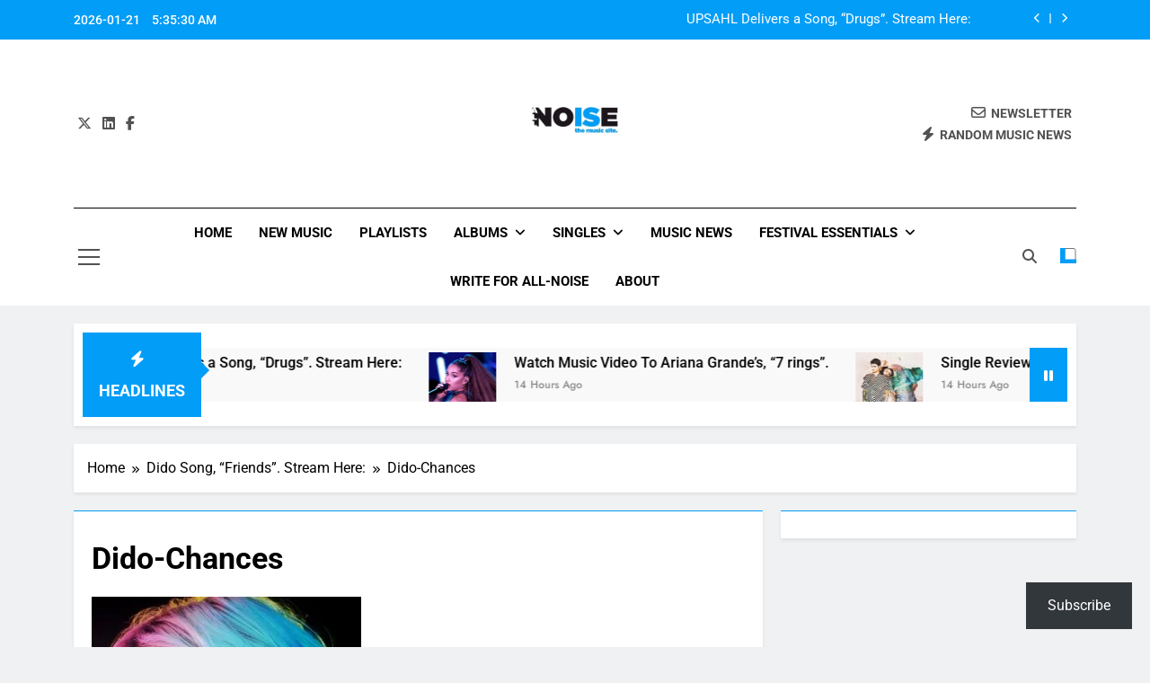

--- FILE ---
content_type: text/html; charset=UTF-8
request_url: https://all-noise.co.uk/dido-brings-you-a-new-song-friends-stream-here/36434/dido-friends/
body_size: 23612
content:
<!doctype html>
<html lang="en-GB">
<head>
	<meta charset="UTF-8">
	<meta name="viewport" content="width=device-width, initial-scale=1">
	<link rel="profile" href="https://gmpg.org/xfn/11">
	<title>Dido-Chances - All-Noise</title>
<!-- Jetpack Site Verification Tags -->
<meta name="google-site-verification" content="gxL8vNzTNKJX_nF7ziXReGP08h_CqSE1sS6EalBrlIw" />

<!-- The SEO Framework by Sybre Waaijer -->
<meta name="robots" content="noindex,max-snippet:-1,max-image-preview:large,max-video-preview:-1" />
<meta property="og:type" content="article" />
<meta property="og:locale" content="en_GB" />
<meta property="og:site_name" content="All-Noise" />
<meta property="og:title" content="Dido-Chances" />
<meta property="og:url" content="https://all-noise.co.uk/dido-brings-you-a-new-song-friends-stream-here/36434/dido-friends/" />
<meta property="og:image" content="https://all-noise.co.uk/wp-content/uploads/2018/12/Dido-Friends.jpg" />
<meta property="og:image:width" content="960" />
<meta property="og:image:height" content="960" />
<meta property="og:image:alt" content="Dido-Chances" />
<meta property="article:published_time" content="2018-12-22T12:16:34+00:00" />
<meta property="article:modified_time" content="2019-02-25T09:03:31+00:00" />
<meta name="twitter:card" content="summary_large_image" />
<meta name="twitter:site" content="@all_noise_co_uk" />
<meta name="twitter:creator" content="@all_noise_co_uk" />
<meta name="twitter:title" content="Dido-Chances" />
<meta name="twitter:image" content="https://all-noise.co.uk/wp-content/uploads/2018/12/Dido-Friends.jpg" />
<meta name="twitter:image:alt" content="Dido-Chances" />
<meta name="google-site-verification" content="gxL8vNzTNKJX_nF7ziXReGP08h_CqSE1sS6EalBrlIw" />
<script type="application/ld+json">{"@context":"https://schema.org","@graph":[{"@type":"WebSite","@id":"https://all-noise.co.uk/#/schema/WebSite","url":"https://all-noise.co.uk/","name":"All-Noise","description":"The Music Site.","inLanguage":"en-GB","potentialAction":{"@type":"SearchAction","target":{"@type":"EntryPoint","urlTemplate":"https://all-noise.co.uk/search/{search_term_string}/"},"query-input":"required name=search_term_string"},"publisher":{"@type":"Organization","@id":"https://all-noise.co.uk/#/schema/Organization","name":"All-Noise","url":"https://all-noise.co.uk/","logo":{"@type":"ImageObject","url":"https://all-noise.co.uk/wp-content/uploads/2018/09/cropped-All-Noise-450x450.jpg","contentUrl":"https://all-noise.co.uk/wp-content/uploads/2018/09/cropped-All-Noise-450x450.jpg","width":512,"height":512}}},{"@type":"WebPage","@id":"https://all-noise.co.uk/dido-brings-you-a-new-song-friends-stream-here/36434/dido-friends/","url":"https://all-noise.co.uk/dido-brings-you-a-new-song-friends-stream-here/36434/dido-friends/","name":"Dido-Chances - All-Noise","inLanguage":"en-GB","isPartOf":{"@id":"https://all-noise.co.uk/#/schema/WebSite"},"breadcrumb":{"@type":"BreadcrumbList","@id":"https://all-noise.co.uk/#/schema/BreadcrumbList","itemListElement":[{"@type":"ListItem","position":1,"item":"https://all-noise.co.uk/","name":"All-Noise"},{"@type":"ListItem","position":2,"name":"Dido-Chances"}]},"potentialAction":{"@type":"ReadAction","target":"https://all-noise.co.uk/dido-brings-you-a-new-song-friends-stream-here/36434/dido-friends/"},"datePublished":"2018-12-22T12:16:34+00:00","dateModified":"2019-02-25T09:03:31+00:00","author":{"@type":"Person","@id":"https://all-noise.co.uk/#/schema/Person/e2ccf26d666a641f7214917eff47e66f","name":"David Watt"}}]}</script>
<!-- / The SEO Framework by Sybre Waaijer | 6.15ms meta | 0.30ms boot -->

<link rel='dns-prefetch' href='//secure.gravatar.com' />
<link rel='dns-prefetch' href='//stats.wp.com' />
<link rel='dns-prefetch' href='//widgets.wp.com' />
<link rel='dns-prefetch' href='//s0.wp.com' />
<link rel='dns-prefetch' href='//0.gravatar.com' />
<link rel='dns-prefetch' href='//1.gravatar.com' />
<link rel='dns-prefetch' href='//2.gravatar.com' />
<link rel='dns-prefetch' href='//v0.wordpress.com' />
<link rel='preconnect' href='//c0.wp.com' />
<link rel="alternate" type="application/rss+xml" title="All-Noise &raquo; Feed" href="https://all-noise.co.uk/feed/" />
<link rel="alternate" type="application/rss+xml" title="All-Noise &raquo; Comments Feed" href="https://all-noise.co.uk/comments/feed/" />
<link rel="alternate" title="oEmbed (JSON)" type="application/json+oembed" href="https://all-noise.co.uk/wp-json/oembed/1.0/embed?url=https%3A%2F%2Fall-noise.co.uk%2Fdido-brings-you-a-new-song-friends-stream-here%2F36434%2Fdido-friends%2F" />
<link rel="alternate" title="oEmbed (XML)" type="text/xml+oembed" href="https://all-noise.co.uk/wp-json/oembed/1.0/embed?url=https%3A%2F%2Fall-noise.co.uk%2Fdido-brings-you-a-new-song-friends-stream-here%2F36434%2Fdido-friends%2F&#038;format=xml" />
<style id='wp-img-auto-sizes-contain-inline-css'>
img:is([sizes=auto i],[sizes^="auto," i]){contain-intrinsic-size:3000px 1500px}
/*# sourceURL=wp-img-auto-sizes-contain-inline-css */
</style>
<style id='wp-emoji-styles-inline-css'>

	img.wp-smiley, img.emoji {
		display: inline !important;
		border: none !important;
		box-shadow: none !important;
		height: 1em !important;
		width: 1em !important;
		margin: 0 0.07em !important;
		vertical-align: -0.1em !important;
		background: none !important;
		padding: 0 !important;
	}
/*# sourceURL=wp-emoji-styles-inline-css */
</style>
<style id='wp-block-library-inline-css'>
:root{--wp-block-synced-color:#7a00df;--wp-block-synced-color--rgb:122,0,223;--wp-bound-block-color:var(--wp-block-synced-color);--wp-editor-canvas-background:#ddd;--wp-admin-theme-color:#007cba;--wp-admin-theme-color--rgb:0,124,186;--wp-admin-theme-color-darker-10:#006ba1;--wp-admin-theme-color-darker-10--rgb:0,107,160.5;--wp-admin-theme-color-darker-20:#005a87;--wp-admin-theme-color-darker-20--rgb:0,90,135;--wp-admin-border-width-focus:2px}@media (min-resolution:192dpi){:root{--wp-admin-border-width-focus:1.5px}}.wp-element-button{cursor:pointer}:root .has-very-light-gray-background-color{background-color:#eee}:root .has-very-dark-gray-background-color{background-color:#313131}:root .has-very-light-gray-color{color:#eee}:root .has-very-dark-gray-color{color:#313131}:root .has-vivid-green-cyan-to-vivid-cyan-blue-gradient-background{background:linear-gradient(135deg,#00d084,#0693e3)}:root .has-purple-crush-gradient-background{background:linear-gradient(135deg,#34e2e4,#4721fb 50%,#ab1dfe)}:root .has-hazy-dawn-gradient-background{background:linear-gradient(135deg,#faaca8,#dad0ec)}:root .has-subdued-olive-gradient-background{background:linear-gradient(135deg,#fafae1,#67a671)}:root .has-atomic-cream-gradient-background{background:linear-gradient(135deg,#fdd79a,#004a59)}:root .has-nightshade-gradient-background{background:linear-gradient(135deg,#330968,#31cdcf)}:root .has-midnight-gradient-background{background:linear-gradient(135deg,#020381,#2874fc)}:root{--wp--preset--font-size--normal:16px;--wp--preset--font-size--huge:42px}.has-regular-font-size{font-size:1em}.has-larger-font-size{font-size:2.625em}.has-normal-font-size{font-size:var(--wp--preset--font-size--normal)}.has-huge-font-size{font-size:var(--wp--preset--font-size--huge)}.has-text-align-center{text-align:center}.has-text-align-left{text-align:left}.has-text-align-right{text-align:right}.has-fit-text{white-space:nowrap!important}#end-resizable-editor-section{display:none}.aligncenter{clear:both}.items-justified-left{justify-content:flex-start}.items-justified-center{justify-content:center}.items-justified-right{justify-content:flex-end}.items-justified-space-between{justify-content:space-between}.screen-reader-text{border:0;clip-path:inset(50%);height:1px;margin:-1px;overflow:hidden;padding:0;position:absolute;width:1px;word-wrap:normal!important}.screen-reader-text:focus{background-color:#ddd;clip-path:none;color:#444;display:block;font-size:1em;height:auto;left:5px;line-height:normal;padding:15px 23px 14px;text-decoration:none;top:5px;width:auto;z-index:100000}html :where(.has-border-color){border-style:solid}html :where([style*=border-top-color]){border-top-style:solid}html :where([style*=border-right-color]){border-right-style:solid}html :where([style*=border-bottom-color]){border-bottom-style:solid}html :where([style*=border-left-color]){border-left-style:solid}html :where([style*=border-width]){border-style:solid}html :where([style*=border-top-width]){border-top-style:solid}html :where([style*=border-right-width]){border-right-style:solid}html :where([style*=border-bottom-width]){border-bottom-style:solid}html :where([style*=border-left-width]){border-left-style:solid}html :where(img[class*=wp-image-]){height:auto;max-width:100%}:where(figure){margin:0 0 1em}html :where(.is-position-sticky){--wp-admin--admin-bar--position-offset:var(--wp-admin--admin-bar--height,0px)}@media screen and (max-width:600px){html :where(.is-position-sticky){--wp-admin--admin-bar--position-offset:0px}}

/*# sourceURL=wp-block-library-inline-css */
</style><style id='wp-block-heading-inline-css'>
h1:where(.wp-block-heading).has-background,h2:where(.wp-block-heading).has-background,h3:where(.wp-block-heading).has-background,h4:where(.wp-block-heading).has-background,h5:where(.wp-block-heading).has-background,h6:where(.wp-block-heading).has-background{padding:1.25em 2.375em}h1.has-text-align-left[style*=writing-mode]:where([style*=vertical-lr]),h1.has-text-align-right[style*=writing-mode]:where([style*=vertical-rl]),h2.has-text-align-left[style*=writing-mode]:where([style*=vertical-lr]),h2.has-text-align-right[style*=writing-mode]:where([style*=vertical-rl]),h3.has-text-align-left[style*=writing-mode]:where([style*=vertical-lr]),h3.has-text-align-right[style*=writing-mode]:where([style*=vertical-rl]),h4.has-text-align-left[style*=writing-mode]:where([style*=vertical-lr]),h4.has-text-align-right[style*=writing-mode]:where([style*=vertical-rl]),h5.has-text-align-left[style*=writing-mode]:where([style*=vertical-lr]),h5.has-text-align-right[style*=writing-mode]:where([style*=vertical-rl]),h6.has-text-align-left[style*=writing-mode]:where([style*=vertical-lr]),h6.has-text-align-right[style*=writing-mode]:where([style*=vertical-rl]){rotate:180deg}
/*# sourceURL=https://c0.wp.com/c/6.9/wp-includes/blocks/heading/style.min.css */
</style>
<style id='wp-block-group-inline-css'>
.wp-block-group{box-sizing:border-box}:where(.wp-block-group.wp-block-group-is-layout-constrained){position:relative}
/*# sourceURL=https://c0.wp.com/c/6.9/wp-includes/blocks/group/style.min.css */
</style>
<style id='wp-block-paragraph-inline-css'>
.is-small-text{font-size:.875em}.is-regular-text{font-size:1em}.is-large-text{font-size:2.25em}.is-larger-text{font-size:3em}.has-drop-cap:not(:focus):first-letter{float:left;font-size:8.4em;font-style:normal;font-weight:100;line-height:.68;margin:.05em .1em 0 0;text-transform:uppercase}body.rtl .has-drop-cap:not(:focus):first-letter{float:none;margin-left:.1em}p.has-drop-cap.has-background{overflow:hidden}:root :where(p.has-background){padding:1.25em 2.375em}:where(p.has-text-color:not(.has-link-color)) a{color:inherit}p.has-text-align-left[style*="writing-mode:vertical-lr"],p.has-text-align-right[style*="writing-mode:vertical-rl"]{rotate:180deg}
/*# sourceURL=https://c0.wp.com/c/6.9/wp-includes/blocks/paragraph/style.min.css */
</style>
<style id='wp-block-separator-inline-css'>
@charset "UTF-8";.wp-block-separator{border:none;border-top:2px solid}:root :where(.wp-block-separator.is-style-dots){height:auto;line-height:1;text-align:center}:root :where(.wp-block-separator.is-style-dots):before{color:currentColor;content:"···";font-family:serif;font-size:1.5em;letter-spacing:2em;padding-left:2em}.wp-block-separator.is-style-dots{background:none!important;border:none!important}
/*# sourceURL=https://c0.wp.com/c/6.9/wp-includes/blocks/separator/style.min.css */
</style>
<style id='global-styles-inline-css'>
:root{--wp--preset--aspect-ratio--square: 1;--wp--preset--aspect-ratio--4-3: 4/3;--wp--preset--aspect-ratio--3-4: 3/4;--wp--preset--aspect-ratio--3-2: 3/2;--wp--preset--aspect-ratio--2-3: 2/3;--wp--preset--aspect-ratio--16-9: 16/9;--wp--preset--aspect-ratio--9-16: 9/16;--wp--preset--color--black: #000000;--wp--preset--color--cyan-bluish-gray: #abb8c3;--wp--preset--color--white: #ffffff;--wp--preset--color--pale-pink: #f78da7;--wp--preset--color--vivid-red: #cf2e2e;--wp--preset--color--luminous-vivid-orange: #ff6900;--wp--preset--color--luminous-vivid-amber: #fcb900;--wp--preset--color--light-green-cyan: #7bdcb5;--wp--preset--color--vivid-green-cyan: #00d084;--wp--preset--color--pale-cyan-blue: #8ed1fc;--wp--preset--color--vivid-cyan-blue: #0693e3;--wp--preset--color--vivid-purple: #9b51e0;--wp--preset--gradient--vivid-cyan-blue-to-vivid-purple: linear-gradient(135deg,rgb(6,147,227) 0%,rgb(155,81,224) 100%);--wp--preset--gradient--light-green-cyan-to-vivid-green-cyan: linear-gradient(135deg,rgb(122,220,180) 0%,rgb(0,208,130) 100%);--wp--preset--gradient--luminous-vivid-amber-to-luminous-vivid-orange: linear-gradient(135deg,rgb(252,185,0) 0%,rgb(255,105,0) 100%);--wp--preset--gradient--luminous-vivid-orange-to-vivid-red: linear-gradient(135deg,rgb(255,105,0) 0%,rgb(207,46,46) 100%);--wp--preset--gradient--very-light-gray-to-cyan-bluish-gray: linear-gradient(135deg,rgb(238,238,238) 0%,rgb(169,184,195) 100%);--wp--preset--gradient--cool-to-warm-spectrum: linear-gradient(135deg,rgb(74,234,220) 0%,rgb(151,120,209) 20%,rgb(207,42,186) 40%,rgb(238,44,130) 60%,rgb(251,105,98) 80%,rgb(254,248,76) 100%);--wp--preset--gradient--blush-light-purple: linear-gradient(135deg,rgb(255,206,236) 0%,rgb(152,150,240) 100%);--wp--preset--gradient--blush-bordeaux: linear-gradient(135deg,rgb(254,205,165) 0%,rgb(254,45,45) 50%,rgb(107,0,62) 100%);--wp--preset--gradient--luminous-dusk: linear-gradient(135deg,rgb(255,203,112) 0%,rgb(199,81,192) 50%,rgb(65,88,208) 100%);--wp--preset--gradient--pale-ocean: linear-gradient(135deg,rgb(255,245,203) 0%,rgb(182,227,212) 50%,rgb(51,167,181) 100%);--wp--preset--gradient--electric-grass: linear-gradient(135deg,rgb(202,248,128) 0%,rgb(113,206,126) 100%);--wp--preset--gradient--midnight: linear-gradient(135deg,rgb(2,3,129) 0%,rgb(40,116,252) 100%);--wp--preset--font-size--small: 13px;--wp--preset--font-size--medium: 20px;--wp--preset--font-size--large: 36px;--wp--preset--font-size--x-large: 42px;--wp--preset--spacing--20: 0.44rem;--wp--preset--spacing--30: 0.67rem;--wp--preset--spacing--40: 1rem;--wp--preset--spacing--50: 1.5rem;--wp--preset--spacing--60: 2.25rem;--wp--preset--spacing--70: 3.38rem;--wp--preset--spacing--80: 5.06rem;--wp--preset--shadow--natural: 6px 6px 9px rgba(0, 0, 0, 0.2);--wp--preset--shadow--deep: 12px 12px 50px rgba(0, 0, 0, 0.4);--wp--preset--shadow--sharp: 6px 6px 0px rgba(0, 0, 0, 0.2);--wp--preset--shadow--outlined: 6px 6px 0px -3px rgb(255, 255, 255), 6px 6px rgb(0, 0, 0);--wp--preset--shadow--crisp: 6px 6px 0px rgb(0, 0, 0);}:where(.is-layout-flex){gap: 0.5em;}:where(.is-layout-grid){gap: 0.5em;}body .is-layout-flex{display: flex;}.is-layout-flex{flex-wrap: wrap;align-items: center;}.is-layout-flex > :is(*, div){margin: 0;}body .is-layout-grid{display: grid;}.is-layout-grid > :is(*, div){margin: 0;}:where(.wp-block-columns.is-layout-flex){gap: 2em;}:where(.wp-block-columns.is-layout-grid){gap: 2em;}:where(.wp-block-post-template.is-layout-flex){gap: 1.25em;}:where(.wp-block-post-template.is-layout-grid){gap: 1.25em;}.has-black-color{color: var(--wp--preset--color--black) !important;}.has-cyan-bluish-gray-color{color: var(--wp--preset--color--cyan-bluish-gray) !important;}.has-white-color{color: var(--wp--preset--color--white) !important;}.has-pale-pink-color{color: var(--wp--preset--color--pale-pink) !important;}.has-vivid-red-color{color: var(--wp--preset--color--vivid-red) !important;}.has-luminous-vivid-orange-color{color: var(--wp--preset--color--luminous-vivid-orange) !important;}.has-luminous-vivid-amber-color{color: var(--wp--preset--color--luminous-vivid-amber) !important;}.has-light-green-cyan-color{color: var(--wp--preset--color--light-green-cyan) !important;}.has-vivid-green-cyan-color{color: var(--wp--preset--color--vivid-green-cyan) !important;}.has-pale-cyan-blue-color{color: var(--wp--preset--color--pale-cyan-blue) !important;}.has-vivid-cyan-blue-color{color: var(--wp--preset--color--vivid-cyan-blue) !important;}.has-vivid-purple-color{color: var(--wp--preset--color--vivid-purple) !important;}.has-black-background-color{background-color: var(--wp--preset--color--black) !important;}.has-cyan-bluish-gray-background-color{background-color: var(--wp--preset--color--cyan-bluish-gray) !important;}.has-white-background-color{background-color: var(--wp--preset--color--white) !important;}.has-pale-pink-background-color{background-color: var(--wp--preset--color--pale-pink) !important;}.has-vivid-red-background-color{background-color: var(--wp--preset--color--vivid-red) !important;}.has-luminous-vivid-orange-background-color{background-color: var(--wp--preset--color--luminous-vivid-orange) !important;}.has-luminous-vivid-amber-background-color{background-color: var(--wp--preset--color--luminous-vivid-amber) !important;}.has-light-green-cyan-background-color{background-color: var(--wp--preset--color--light-green-cyan) !important;}.has-vivid-green-cyan-background-color{background-color: var(--wp--preset--color--vivid-green-cyan) !important;}.has-pale-cyan-blue-background-color{background-color: var(--wp--preset--color--pale-cyan-blue) !important;}.has-vivid-cyan-blue-background-color{background-color: var(--wp--preset--color--vivid-cyan-blue) !important;}.has-vivid-purple-background-color{background-color: var(--wp--preset--color--vivid-purple) !important;}.has-black-border-color{border-color: var(--wp--preset--color--black) !important;}.has-cyan-bluish-gray-border-color{border-color: var(--wp--preset--color--cyan-bluish-gray) !important;}.has-white-border-color{border-color: var(--wp--preset--color--white) !important;}.has-pale-pink-border-color{border-color: var(--wp--preset--color--pale-pink) !important;}.has-vivid-red-border-color{border-color: var(--wp--preset--color--vivid-red) !important;}.has-luminous-vivid-orange-border-color{border-color: var(--wp--preset--color--luminous-vivid-orange) !important;}.has-luminous-vivid-amber-border-color{border-color: var(--wp--preset--color--luminous-vivid-amber) !important;}.has-light-green-cyan-border-color{border-color: var(--wp--preset--color--light-green-cyan) !important;}.has-vivid-green-cyan-border-color{border-color: var(--wp--preset--color--vivid-green-cyan) !important;}.has-pale-cyan-blue-border-color{border-color: var(--wp--preset--color--pale-cyan-blue) !important;}.has-vivid-cyan-blue-border-color{border-color: var(--wp--preset--color--vivid-cyan-blue) !important;}.has-vivid-purple-border-color{border-color: var(--wp--preset--color--vivid-purple) !important;}.has-vivid-cyan-blue-to-vivid-purple-gradient-background{background: var(--wp--preset--gradient--vivid-cyan-blue-to-vivid-purple) !important;}.has-light-green-cyan-to-vivid-green-cyan-gradient-background{background: var(--wp--preset--gradient--light-green-cyan-to-vivid-green-cyan) !important;}.has-luminous-vivid-amber-to-luminous-vivid-orange-gradient-background{background: var(--wp--preset--gradient--luminous-vivid-amber-to-luminous-vivid-orange) !important;}.has-luminous-vivid-orange-to-vivid-red-gradient-background{background: var(--wp--preset--gradient--luminous-vivid-orange-to-vivid-red) !important;}.has-very-light-gray-to-cyan-bluish-gray-gradient-background{background: var(--wp--preset--gradient--very-light-gray-to-cyan-bluish-gray) !important;}.has-cool-to-warm-spectrum-gradient-background{background: var(--wp--preset--gradient--cool-to-warm-spectrum) !important;}.has-blush-light-purple-gradient-background{background: var(--wp--preset--gradient--blush-light-purple) !important;}.has-blush-bordeaux-gradient-background{background: var(--wp--preset--gradient--blush-bordeaux) !important;}.has-luminous-dusk-gradient-background{background: var(--wp--preset--gradient--luminous-dusk) !important;}.has-pale-ocean-gradient-background{background: var(--wp--preset--gradient--pale-ocean) !important;}.has-electric-grass-gradient-background{background: var(--wp--preset--gradient--electric-grass) !important;}.has-midnight-gradient-background{background: var(--wp--preset--gradient--midnight) !important;}.has-small-font-size{font-size: var(--wp--preset--font-size--small) !important;}.has-medium-font-size{font-size: var(--wp--preset--font-size--medium) !important;}.has-large-font-size{font-size: var(--wp--preset--font-size--large) !important;}.has-x-large-font-size{font-size: var(--wp--preset--font-size--x-large) !important;}
/*# sourceURL=global-styles-inline-css */
</style>
<style id='core-block-supports-inline-css'>
.wp-container-core-group-is-layout-bcfe9290 > :where(:not(.alignleft):not(.alignright):not(.alignfull)){max-width:480px;margin-left:auto !important;margin-right:auto !important;}.wp-container-core-group-is-layout-bcfe9290 > .alignwide{max-width:480px;}.wp-container-core-group-is-layout-bcfe9290 .alignfull{max-width:none;}
/*# sourceURL=core-block-supports-inline-css */
</style>

<style id='classic-theme-styles-inline-css'>
/*! This file is auto-generated */
.wp-block-button__link{color:#fff;background-color:#32373c;border-radius:9999px;box-shadow:none;text-decoration:none;padding:calc(.667em + 2px) calc(1.333em + 2px);font-size:1.125em}.wp-block-file__button{background:#32373c;color:#fff;text-decoration:none}
/*# sourceURL=/wp-includes/css/classic-themes.min.css */
</style>
<link rel='stylesheet' id='fontawesome-css' href='https://all-noise.co.uk/wp-content/themes/newsmatic/assets/lib/fontawesome/css/all.min.css?ver=5.15.3' media='all' />
<link rel='stylesheet' id='fontawesome-6-css' href='https://all-noise.co.uk/wp-content/themes/newsmatic/assets/lib/fontawesome-6/css/all.min.css?ver=6.5.1' media='all' />
<link rel='stylesheet' id='slick-css' href='https://all-noise.co.uk/wp-content/themes/newsmatic/assets/lib/slick/slick.css?ver=1.8.1' media='all' />
<link rel='stylesheet' id='newsmatic-typo-fonts-css' href='https://all-noise.co.uk/wp-content/fonts/f7ec2aaeac5582295597121fc2b4c9b1.css' media='all' />
<link rel='stylesheet' id='newsmatic-style-css' href='https://all-noise.co.uk/wp-content/themes/newsmatic/style.css?ver=1.3.18' media='all' />
<style id='newsmatic-style-inline-css'>
body.newsmatic_font_typography{ --newsmatic-global-preset-color-1: #64748b;}
 body.newsmatic_font_typography{ --newsmatic-global-preset-color-2: #27272a;}
 body.newsmatic_font_typography{ --newsmatic-global-preset-color-3: #ef4444;}
 body.newsmatic_font_typography{ --newsmatic-global-preset-color-4: #eab308;}
 body.newsmatic_font_typography{ --newsmatic-global-preset-color-5: #84cc16;}
 body.newsmatic_font_typography{ --newsmatic-global-preset-color-6: #22c55e;}
 body.newsmatic_font_typography{ --newsmatic-global-preset-color-7: #06b6d4;}
 body.newsmatic_font_typography{ --newsmatic-global-preset-color-8: #0284c7;}
 body.newsmatic_font_typography{ --newsmatic-global-preset-color-9: #6366f1;}
 body.newsmatic_font_typography{ --newsmatic-global-preset-color-10: #84cc16;}
 body.newsmatic_font_typography{ --newsmatic-global-preset-color-11: #a855f7;}
 body.newsmatic_font_typography{ --newsmatic-global-preset-color-12: #f43f5e;}
 body.newsmatic_font_typography{ --newsmatic-global-preset-gradient-color-1: linear-gradient( 135deg, #485563 10%, #29323c 100%);}
 body.newsmatic_font_typography{ --newsmatic-global-preset-gradient-color-2: linear-gradient( 135deg, #FF512F 10%, #F09819 100%);}
 body.newsmatic_font_typography{ --newsmatic-global-preset-gradient-color-3: linear-gradient( 135deg, #00416A 10%, #E4E5E6 100%);}
 body.newsmatic_font_typography{ --newsmatic-global-preset-gradient-color-4: linear-gradient( 135deg, #CE9FFC 10%, #7367F0 100%);}
 body.newsmatic_font_typography{ --newsmatic-global-preset-gradient-color-5: linear-gradient( 135deg, #90F7EC 10%, #32CCBC 100%);}
 body.newsmatic_font_typography{ --newsmatic-global-preset-gradient-color-6: linear-gradient( 135deg, #81FBB8 10%, #28C76F 100%);}
 body.newsmatic_font_typography{ --newsmatic-global-preset-gradient-color-7: linear-gradient( 135deg, #EB3349 10%, #F45C43 100%);}
 body.newsmatic_font_typography{ --newsmatic-global-preset-gradient-color-8: linear-gradient( 135deg, #FFF720 10%, #3CD500 100%);}
 body.newsmatic_font_typography{ --newsmatic-global-preset-gradient-color-9: linear-gradient( 135deg, #FF96F9 10%, #C32BAC 100%);}
 body.newsmatic_font_typography{ --newsmatic-global-preset-gradient-color-10: linear-gradient( 135deg, #69FF97 10%, #00E4FF 100%);}
 body.newsmatic_font_typography{ --newsmatic-global-preset-gradient-color-11: linear-gradient( 135deg, #3C8CE7 10%, #00EAFF 100%);}
 body.newsmatic_font_typography{ --newsmatic-global-preset-gradient-color-12: linear-gradient( 135deg, #FF7AF5 10%, #513162 100%);}
 body.newsmatic_font_typography{ --theme-block-top-border-color: #029df7;}
.newsmatic_font_typography { --header-padding: 35px;} .newsmatic_font_typography { --header-padding-tablet: 30px;} .newsmatic_font_typography { --header-padding-smartphone: 30px;}.newsmatic_main_body .site-header.layout--default .top-header{ background: #029df7}.newsmatic_font_typography .header-custom-button{ background: linear-gradient(135deg,rgb(178,7,29) 0%,rgb(1,1,1) 100%)}.newsmatic_font_typography .header-custom-button:hover{ background: #b2071d}.newsmatic_font_typography { --site-title-family : Roboto; }
.newsmatic_font_typography { --site-title-weight : 700; }
.newsmatic_font_typography { --site-title-texttransform : capitalize; }
.newsmatic_font_typography { --site-title-textdecoration : none; }
.newsmatic_font_typography { --site-title-size : 45px; }
.newsmatic_font_typography { --site-title-size-tab : 43px; }
.newsmatic_font_typography { --site-title-size-mobile : 40px; }
.newsmatic_font_typography { --site-title-lineheight : 45px; }
.newsmatic_font_typography { --site-title-lineheight-tab : 42px; }
.newsmatic_font_typography { --site-title-lineheight-mobile : 40px; }
.newsmatic_font_typography { --site-title-letterspacing : 0px; }
.newsmatic_font_typography { --site-title-letterspacing-tab : 0px; }
.newsmatic_font_typography { --site-title-letterspacing-mobile : 0px; }
.newsmatic_font_typography { --site-tagline-family : Roboto; }
.newsmatic_font_typography { --site-tagline-weight : 400; }
.newsmatic_font_typography { --site-tagline-texttransform : capitalize; }
.newsmatic_font_typography { --site-tagline-textdecoration : none; }
.newsmatic_font_typography { --site-tagline-size : 16px; }
.newsmatic_font_typography { --site-tagline-size-tab : 16px; }
.newsmatic_font_typography { --site-tagline-size-mobile : 16px; }
.newsmatic_font_typography { --site-tagline-lineheight : 26px; }
.newsmatic_font_typography { --site-tagline-lineheight-tab : 26px; }
.newsmatic_font_typography { --site-tagline-lineheight-mobile : 16px; }
.newsmatic_font_typography { --site-tagline-letterspacing : 0px; }
.newsmatic_font_typography { --site-tagline-letterspacing-tab : 0px; }
.newsmatic_font_typography { --site-tagline-letterspacing-mobile : 0px; }
body .site-branding img.custom-logo{ width: 100px; }@media(max-width: 940px) { body .site-branding img.custom-logo{ width: 200px; } }
@media(max-width: 610px) { body .site-branding img.custom-logo{ width: 200px; } }
.newsmatic_font_typography  { --sidebar-toggle-color: #525252;}.newsmatic_font_typography  { --sidebar-toggle-color-hover : #029df7; }.newsmatic_font_typography  { --search-color: #525252;}.newsmatic_font_typography  { --search-color-hover : #029df7; }.newsmatic_main_body { --site-bk-color: #F0F1F2}.newsmatic_font_typography  { --move-to-top-background-color: #1B8415;}.newsmatic_font_typography  { --move-to-top-background-color-hover : #1B8415; }.newsmatic_font_typography  { --move-to-top-color: #fff;}.newsmatic_font_typography  { --move-to-top-color-hover : #fff; }@media(max-width: 610px) { .ads-banner{ display : block;} }@media(max-width: 610px) { body #newsmatic-scroll-to-top.show{ display : none;} }body .site-header.layout--default .menu-section .row{ border-top: 1px solid #000000;}body .site-footer.dark_bk{ border-top: 5px solid #1B8415;}.newsmatic_font_typography  { --custom-btn-color: #ffffff;}.newsmatic_font_typography  { --custom-btn-color-hover : #ffffff; } body.newsmatic_main_body{ --theme-color-red: #029df7;} body.newsmatic_dark_mode{ --theme-color-red: #029df7;}body .post-categories .cat-item.cat-4 { background-color : #029df7} body .newsmatic-category-no-bk .post-categories .cat-item.cat-4 a  { color : #029df7} body.single .post-categories .cat-item.cat-4 { background-color : #029df7} body .post-categories .cat-item.cat-653 { background-color : #029df7} body .newsmatic-category-no-bk .post-categories .cat-item.cat-653 a  { color : #029df7} body.single .post-categories .cat-item.cat-653 { background-color : #029df7} body .post-categories .cat-item.cat-27 { background-color : #029df7} body .newsmatic-category-no-bk .post-categories .cat-item.cat-27 a  { color : #029df7} body.single .post-categories .cat-item.cat-27 { background-color : #029df7} body .post-categories .cat-item.cat-130 { background-color : #029df7} body .newsmatic-category-no-bk .post-categories .cat-item.cat-130 a  { color : #029df7} body.single .post-categories .cat-item.cat-130 { background-color : #029df7} body .post-categories .cat-item.cat-232 { background-color : #029df7} body .newsmatic-category-no-bk .post-categories .cat-item.cat-232 a  { color : #029df7} body.single .post-categories .cat-item.cat-232 { background-color : #029df7} body .post-categories .cat-item.cat-6 { background-color : #029df7} body .newsmatic-category-no-bk .post-categories .cat-item.cat-6 a  { color : #029df7} body.single .post-categories .cat-item.cat-6 { background-color : #029df7} body .post-categories .cat-item.cat-1151 { background-color : #029df7} body .newsmatic-category-no-bk .post-categories .cat-item.cat-1151 a  { color : #029df7} body.single .post-categories .cat-item.cat-1151 { background-color : #029df7} body .post-categories .cat-item.cat-3 { background-color : var( --newsmatic-global-preset-color-8 )} body .newsmatic-category-no-bk .post-categories .cat-item.cat-3 a  { color : var( --newsmatic-global-preset-color-8 )} body.single .post-categories .cat-item.cat-3 { background-color : var( --newsmatic-global-preset-color-8 )} body .post-categories .cat-item.cat-135 { background-color : var( --newsmatic-global-preset-color-8 )} body .newsmatic-category-no-bk .post-categories .cat-item.cat-135 a  { color : var( --newsmatic-global-preset-color-8 )} body.single .post-categories .cat-item.cat-135 { background-color : var( --newsmatic-global-preset-color-8 )} body .post-categories .cat-item.cat-779 { background-color : var( --newsmatic-global-preset-color-8 )} body .newsmatic-category-no-bk .post-categories .cat-item.cat-779 a  { color : var( --newsmatic-global-preset-color-8 )} body.single .post-categories .cat-item.cat-779 { background-color : var( --newsmatic-global-preset-color-8 )} body .post-categories .cat-item.cat-5 { background-color : var( --newsmatic-global-preset-color-8 )} body .newsmatic-category-no-bk .post-categories .cat-item.cat-5 a  { color : var( --newsmatic-global-preset-color-8 )} body.single .post-categories .cat-item.cat-5 { background-color : var( --newsmatic-global-preset-color-8 )} body .post-categories .cat-item.cat-1 { background-color : var( --newsmatic-global-preset-color-8 )} body .newsmatic-category-no-bk .post-categories .cat-item.cat-1 a  { color : var( --newsmatic-global-preset-color-8 )} body.single .post-categories .cat-item.cat-1 { background-color : var( --newsmatic-global-preset-color-8 )} body .post-categories .cat-item.cat-652 { background-color : var( --newsmatic-global-preset-color-8 )} body .newsmatic-category-no-bk .post-categories .cat-item.cat-652 a  { color : var( --newsmatic-global-preset-color-8 )} body.single .post-categories .cat-item.cat-652 { background-color : var( --newsmatic-global-preset-color-8 )} body .post-categories .cat-item.cat-1576 { background-color : var( --newsmatic-global-preset-color-8 )} body .newsmatic-category-no-bk .post-categories .cat-item.cat-1576 a  { color : var( --newsmatic-global-preset-color-8 )} body.single .post-categories .cat-item.cat-1576 { background-color : var( --newsmatic-global-preset-color-8 )} body .post-categories .cat-item.cat-651 { background-color : var( --newsmatic-global-preset-color-8 )} body .newsmatic-category-no-bk .post-categories .cat-item.cat-651 a  { color : var( --newsmatic-global-preset-color-8 )} body.single .post-categories .cat-item.cat-651 { background-color : var( --newsmatic-global-preset-color-8 )}  #main-banner-section .main-banner-slider figure.post-thumb { border-radius: 0px; } #main-banner-section .main-banner-slider .post-element{ border-radius: 0px;}
 @media (max-width: 769px){ #main-banner-section .main-banner-slider figure.post-thumb { border-radius: 0px; } #main-banner-section .main-banner-slider .post-element { border-radius: 0px; } }
 @media (max-width: 548px){ #main-banner-section .main-banner-slider figure.post-thumb  { border-radius: 0px; } #main-banner-section .main-banner-slider .post-element { border-radius: 0px; } }
 #main-banner-section .main-banner-trailing-posts figure.post-thumb, #main-banner-section .banner-trailing-posts figure.post-thumb { border-radius: 0px } #main-banner-section .banner-trailing-posts .post-element { border-radius: 0px;}
 @media (max-width: 769px){ #main-banner-section .main-banner-trailing-posts figure.post-thumb,
				#main-banner-section .banner-trailing-posts figure.post-thumb { border-radius: 0px } #main-banner-section .banner-trailing-posts .post-element { border-radius: 0px;} }
 @media (max-width: 548px){ #main-banner-section .main-banner-trailing-posts figure.post-thumb,
				#main-banner-section .banner-trailing-posts figure.post-thumb  { border-radius: 0px  } #main-banner-section .banner-trailing-posts .post-element { border-radius: 0px;} }
 main.site-main .primary-content article figure.post-thumb-wrap { padding-bottom: calc( 0.25 * 100% ) }
 @media (max-width: 769px){ main.site-main .primary-content article figure.post-thumb-wrap { padding-bottom: calc( 0.4 * 100% ) } }
 @media (max-width: 548px){ main.site-main .primary-content article figure.post-thumb-wrap { padding-bottom: calc( 0.4 * 100% ) } }
 main.site-main .primary-content article figure.post-thumb-wrap { border-radius: 0px}
 @media (max-width: 769px){ main.site-main .primary-content article figure.post-thumb-wrap { border-radius: 0px } }
 @media (max-width: 548px){ main.site-main .primary-content article figure.post-thumb-wrap { border-radius: 0px  } }
#block--1761907008083i article figure.post-thumb-wrap { padding-bottom: calc( 0.6 * 100% ) }
 @media (max-width: 769px){ #block--1761907008083i article figure.post-thumb-wrap { padding-bottom: calc( 0.8 * 100% ) } }
 @media (max-width: 548px){ #block--1761907008083i article figure.post-thumb-wrap { padding-bottom: calc( 0.6 * 100% ) }}
#block--1761907008083i article figure.post-thumb-wrap { border-radius: 0px }
 @media (max-width: 769px){ #block--1761907008083i article figure.post-thumb-wrap { border-radius: 0px } }
 @media (max-width: 548px){ #block--1761907008083i article figure.post-thumb-wrap { border-radius: 0px } }
#block--1761907008087y article figure.post-thumb-wrap { padding-bottom: calc( 0.6 * 100% ) }
 @media (max-width: 769px){ #block--1761907008087y article figure.post-thumb-wrap { padding-bottom: calc( 0.8 * 100% ) } }
 @media (max-width: 548px){ #block--1761907008087y article figure.post-thumb-wrap { padding-bottom: calc( 0.6 * 100% ) }}
#block--1761907008087y article figure.post-thumb-wrap { border-radius: 0px }
 @media (max-width: 769px){ #block--1761907008087y article figure.post-thumb-wrap { border-radius: 0px } }
 @media (max-width: 548px){ #block--1761907008087y article figure.post-thumb-wrap { border-radius: 0px } }
#block--1761907008088k article figure.post-thumb-wrap { padding-bottom: calc( 0.25 * 100% ) }
 @media (max-width: 769px){ #block--1761907008088k article figure.post-thumb-wrap { padding-bottom: calc( 0.25 * 100% ) } }
 @media (max-width: 548px){ #block--1761907008088k article figure.post-thumb-wrap { padding-bottom: calc( 0.25 * 100% ) }}
#block--1761907008088k article figure.post-thumb-wrap { border-radius: 0px }
 @media (max-width: 769px){ #block--1761907008088k article figure.post-thumb-wrap { border-radius: 0px } }
 @media (max-width: 548px){ #block--1761907008088k article figure.post-thumb-wrap { border-radius: 0px } }
#block--1761907008090l article figure.post-thumb-wrap { padding-bottom: calc( 0.6 * 100% ) }
 @media (max-width: 769px){ #block--1761907008090l article figure.post-thumb-wrap { padding-bottom: calc( 0.8 * 100% ) } }
 @media (max-width: 548px){ #block--1761907008090l article figure.post-thumb-wrap { padding-bottom: calc( 0.6 * 100% ) }}
#block--1761907008090l article figure.post-thumb-wrap { border-radius: 0px }
 @media (max-width: 769px){ #block--1761907008090l article figure.post-thumb-wrap { border-radius: 0px } }
 @media (max-width: 548px){ #block--1761907008090l article figure.post-thumb-wrap { border-radius: 0px } }
/*# sourceURL=newsmatic-style-inline-css */
</style>
<link rel='stylesheet' id='newsmatic-main-style-css' href='https://all-noise.co.uk/wp-content/themes/newsmatic/assets/css/main.css?ver=1.3.18' media='all' />
<link rel='stylesheet' id='newsmatic-loader-style-css' href='https://all-noise.co.uk/wp-content/themes/newsmatic/assets/css/loader.css?ver=1.3.18' media='all' />
<link rel='stylesheet' id='newsmatic-responsive-style-css' href='https://all-noise.co.uk/wp-content/themes/newsmatic/assets/css/responsive.css?ver=1.3.18' media='all' />
<link rel='stylesheet' id='subscribe-floating-button-css-css' href='https://c0.wp.com/p/jetpack/15.4/modules/subscriptions/subscribe-floating-button/subscribe-floating-button.css' media='all' />
<link rel='stylesheet' id='jetpack_likes-css' href='https://c0.wp.com/p/jetpack/15.4/modules/likes/style.css' media='all' />
<link rel='stylesheet' id='sharedaddy-css' href='https://c0.wp.com/p/jetpack/15.4/modules/sharedaddy/sharing.css' media='all' />
<link rel='stylesheet' id='social-logos-css' href='https://c0.wp.com/p/jetpack/15.4/_inc/social-logos/social-logos.min.css' media='all' />
<script src="https://c0.wp.com/c/6.9/wp-includes/js/jquery/jquery.min.js" id="jquery-core-js"></script>
<script src="https://c0.wp.com/c/6.9/wp-includes/js/jquery/jquery-migrate.min.js" id="jquery-migrate-js"></script>
<link rel="https://api.w.org/" href="https://all-noise.co.uk/wp-json/" /><link rel="alternate" title="JSON" type="application/json" href="https://all-noise.co.uk/wp-json/wp/v2/media/36435" /><link rel="EditURI" type="application/rsd+xml" title="RSD" href="https://all-noise.co.uk/xmlrpc.php?rsd" />
	<style>img#wpstats{display:none}</style>
				<style type="text/css">
							.site-title {
					position: absolute;
					clip: rect(1px, 1px, 1px, 1px);
					}
									.site-description {
						position: absolute;
						clip: rect(1px, 1px, 1px, 1px);
					}
						</style>
		<link rel="icon" href="https://all-noise.co.uk/wp-content/uploads/2018/09/cropped-All-Noise-450x450-32x32.jpg" sizes="32x32" />
<link rel="icon" href="https://all-noise.co.uk/wp-content/uploads/2018/09/cropped-All-Noise-450x450-192x192.jpg" sizes="192x192" />
<link rel="apple-touch-icon" href="https://all-noise.co.uk/wp-content/uploads/2018/09/cropped-All-Noise-450x450-180x180.jpg" />
<meta name="msapplication-TileImage" content="https://all-noise.co.uk/wp-content/uploads/2018/09/cropped-All-Noise-450x450-270x270.jpg" />
<style id='jetpack-block-subscriptions-inline-css'>
.is-style-compact .is-not-subscriber .wp-block-button__link,.is-style-compact .is-not-subscriber .wp-block-jetpack-subscriptions__button{border-end-start-radius:0!important;border-start-start-radius:0!important;margin-inline-start:0!important}.is-style-compact .is-not-subscriber .components-text-control__input,.is-style-compact .is-not-subscriber p#subscribe-email input[type=email]{border-end-end-radius:0!important;border-start-end-radius:0!important}.is-style-compact:not(.wp-block-jetpack-subscriptions__use-newline) .components-text-control__input{border-inline-end-width:0!important}.wp-block-jetpack-subscriptions.wp-block-jetpack-subscriptions__supports-newline .wp-block-jetpack-subscriptions__form-container{display:flex;flex-direction:column}.wp-block-jetpack-subscriptions.wp-block-jetpack-subscriptions__supports-newline:not(.wp-block-jetpack-subscriptions__use-newline) .is-not-subscriber .wp-block-jetpack-subscriptions__form-elements{align-items:flex-start;display:flex}.wp-block-jetpack-subscriptions.wp-block-jetpack-subscriptions__supports-newline:not(.wp-block-jetpack-subscriptions__use-newline) p#subscribe-submit{display:flex;justify-content:center}.wp-block-jetpack-subscriptions.wp-block-jetpack-subscriptions__supports-newline .wp-block-jetpack-subscriptions__form .wp-block-jetpack-subscriptions__button,.wp-block-jetpack-subscriptions.wp-block-jetpack-subscriptions__supports-newline .wp-block-jetpack-subscriptions__form .wp-block-jetpack-subscriptions__textfield .components-text-control__input,.wp-block-jetpack-subscriptions.wp-block-jetpack-subscriptions__supports-newline .wp-block-jetpack-subscriptions__form button,.wp-block-jetpack-subscriptions.wp-block-jetpack-subscriptions__supports-newline .wp-block-jetpack-subscriptions__form input[type=email],.wp-block-jetpack-subscriptions.wp-block-jetpack-subscriptions__supports-newline form .wp-block-jetpack-subscriptions__button,.wp-block-jetpack-subscriptions.wp-block-jetpack-subscriptions__supports-newline form .wp-block-jetpack-subscriptions__textfield .components-text-control__input,.wp-block-jetpack-subscriptions.wp-block-jetpack-subscriptions__supports-newline form button,.wp-block-jetpack-subscriptions.wp-block-jetpack-subscriptions__supports-newline form input[type=email]{box-sizing:border-box;cursor:pointer;line-height:1.3;min-width:auto!important;white-space:nowrap!important}.wp-block-jetpack-subscriptions.wp-block-jetpack-subscriptions__supports-newline .wp-block-jetpack-subscriptions__form input[type=email]::placeholder,.wp-block-jetpack-subscriptions.wp-block-jetpack-subscriptions__supports-newline .wp-block-jetpack-subscriptions__form input[type=email]:disabled,.wp-block-jetpack-subscriptions.wp-block-jetpack-subscriptions__supports-newline form input[type=email]::placeholder,.wp-block-jetpack-subscriptions.wp-block-jetpack-subscriptions__supports-newline form input[type=email]:disabled{color:currentColor;opacity:.5}.wp-block-jetpack-subscriptions.wp-block-jetpack-subscriptions__supports-newline .wp-block-jetpack-subscriptions__form .wp-block-jetpack-subscriptions__button,.wp-block-jetpack-subscriptions.wp-block-jetpack-subscriptions__supports-newline .wp-block-jetpack-subscriptions__form button,.wp-block-jetpack-subscriptions.wp-block-jetpack-subscriptions__supports-newline form .wp-block-jetpack-subscriptions__button,.wp-block-jetpack-subscriptions.wp-block-jetpack-subscriptions__supports-newline form button{border-color:#0000;border-style:solid}.wp-block-jetpack-subscriptions.wp-block-jetpack-subscriptions__supports-newline .wp-block-jetpack-subscriptions__form .wp-block-jetpack-subscriptions__textfield,.wp-block-jetpack-subscriptions.wp-block-jetpack-subscriptions__supports-newline .wp-block-jetpack-subscriptions__form p#subscribe-email,.wp-block-jetpack-subscriptions.wp-block-jetpack-subscriptions__supports-newline form .wp-block-jetpack-subscriptions__textfield,.wp-block-jetpack-subscriptions.wp-block-jetpack-subscriptions__supports-newline form p#subscribe-email{background:#0000;flex-grow:1}.wp-block-jetpack-subscriptions.wp-block-jetpack-subscriptions__supports-newline .wp-block-jetpack-subscriptions__form .wp-block-jetpack-subscriptions__textfield .components-base-control__field,.wp-block-jetpack-subscriptions.wp-block-jetpack-subscriptions__supports-newline .wp-block-jetpack-subscriptions__form .wp-block-jetpack-subscriptions__textfield .components-text-control__input,.wp-block-jetpack-subscriptions.wp-block-jetpack-subscriptions__supports-newline .wp-block-jetpack-subscriptions__form .wp-block-jetpack-subscriptions__textfield input[type=email],.wp-block-jetpack-subscriptions.wp-block-jetpack-subscriptions__supports-newline .wp-block-jetpack-subscriptions__form p#subscribe-email .components-base-control__field,.wp-block-jetpack-subscriptions.wp-block-jetpack-subscriptions__supports-newline .wp-block-jetpack-subscriptions__form p#subscribe-email .components-text-control__input,.wp-block-jetpack-subscriptions.wp-block-jetpack-subscriptions__supports-newline .wp-block-jetpack-subscriptions__form p#subscribe-email input[type=email],.wp-block-jetpack-subscriptions.wp-block-jetpack-subscriptions__supports-newline form .wp-block-jetpack-subscriptions__textfield .components-base-control__field,.wp-block-jetpack-subscriptions.wp-block-jetpack-subscriptions__supports-newline form .wp-block-jetpack-subscriptions__textfield .components-text-control__input,.wp-block-jetpack-subscriptions.wp-block-jetpack-subscriptions__supports-newline form .wp-block-jetpack-subscriptions__textfield input[type=email],.wp-block-jetpack-subscriptions.wp-block-jetpack-subscriptions__supports-newline form p#subscribe-email .components-base-control__field,.wp-block-jetpack-subscriptions.wp-block-jetpack-subscriptions__supports-newline form p#subscribe-email .components-text-control__input,.wp-block-jetpack-subscriptions.wp-block-jetpack-subscriptions__supports-newline form p#subscribe-email input[type=email]{height:auto;margin:0;width:100%}.wp-block-jetpack-subscriptions.wp-block-jetpack-subscriptions__supports-newline .wp-block-jetpack-subscriptions__form p#subscribe-email,.wp-block-jetpack-subscriptions.wp-block-jetpack-subscriptions__supports-newline .wp-block-jetpack-subscriptions__form p#subscribe-submit,.wp-block-jetpack-subscriptions.wp-block-jetpack-subscriptions__supports-newline form p#subscribe-email,.wp-block-jetpack-subscriptions.wp-block-jetpack-subscriptions__supports-newline form p#subscribe-submit{line-height:0;margin:0;padding:0}.wp-block-jetpack-subscriptions.wp-block-jetpack-subscriptions__supports-newline.wp-block-jetpack-subscriptions__show-subs .wp-block-jetpack-subscriptions__subscount{font-size:16px;margin:8px 0;text-align:end}.wp-block-jetpack-subscriptions.wp-block-jetpack-subscriptions__supports-newline.wp-block-jetpack-subscriptions__use-newline .wp-block-jetpack-subscriptions__form-elements{display:block}.wp-block-jetpack-subscriptions.wp-block-jetpack-subscriptions__supports-newline.wp-block-jetpack-subscriptions__use-newline .wp-block-jetpack-subscriptions__button,.wp-block-jetpack-subscriptions.wp-block-jetpack-subscriptions__supports-newline.wp-block-jetpack-subscriptions__use-newline button{display:inline-block;max-width:100%}.wp-block-jetpack-subscriptions.wp-block-jetpack-subscriptions__supports-newline.wp-block-jetpack-subscriptions__use-newline .wp-block-jetpack-subscriptions__subscount{text-align:start}#subscribe-submit.is-link{text-align:center;width:auto!important}#subscribe-submit.is-link a{margin-left:0!important;margin-top:0!important;width:auto!important}@keyframes jetpack-memberships_button__spinner-animation{to{transform:rotate(1turn)}}.jetpack-memberships-spinner{display:none;height:1em;margin:0 0 0 5px;width:1em}.jetpack-memberships-spinner svg{height:100%;margin-bottom:-2px;width:100%}.jetpack-memberships-spinner-rotating{animation:jetpack-memberships_button__spinner-animation .75s linear infinite;transform-origin:center}.is-loading .jetpack-memberships-spinner{display:inline-block}body.jetpack-memberships-modal-open{overflow:hidden}dialog.jetpack-memberships-modal{opacity:1}dialog.jetpack-memberships-modal,dialog.jetpack-memberships-modal iframe{background:#0000;border:0;bottom:0;box-shadow:none;height:100%;left:0;margin:0;padding:0;position:fixed;right:0;top:0;width:100%}dialog.jetpack-memberships-modal::backdrop{background-color:#000;opacity:.7;transition:opacity .2s ease-out}dialog.jetpack-memberships-modal.is-loading,dialog.jetpack-memberships-modal.is-loading::backdrop{opacity:0}
/*# sourceURL=https://all-noise.co.uk/wp-content/plugins/jetpack/_inc/blocks/subscriptions/view.css?minify=false */
</style>
</head>

<body class="attachment wp-singular attachment-template-default single single-attachment postid-36435 attachmentid-36435 attachment-jpeg wp-custom-logo wp-theme-newsmatic newsmatic-title-two newsmatic-image-hover--effect-two site-full-width--layout newsmatic_site_block_border_top right-sidebar newsmatic_main_body newsmatic_font_typography" itemtype='https://schema.org/Blog' itemscope='itemscope'>
<div id="page" class="site">
	<a class="skip-link screen-reader-text" href="#primary">Skip to content</a>
				<div class="newsmatic_ovelay_div"></div>
						
			<header id="masthead" class="site-header layout--default layout--one">
				<div class="top-header"><div class="newsmatic-container"><div class="row">         <div class="top-date-time">
            <span class="date">2026-01-21</span>
            <span class="time"></span>
         </div>
               <div class="top-ticker-news">
            <ul class="ticker-item-wrap">
                                          <li class="ticker-item"><a href="https://all-noise.co.uk/upsahl-delivers-a-new-song-drugs-stream-here/37088/" title="UPSAHL Delivers a Song, &#8220;Drugs&#8221;. Stream Here:">UPSAHL Delivers a Song, &#8220;Drugs&#8221;. Stream Here:</a></h2></li>
                                                   <li class="ticker-item"><a href="https://all-noise.co.uk/watch-new-music-video-to-ariana-grandes-7-rings/37086/" title="Watch Music Video To Ariana Grande&#8217;s, &#8220;7 rings&#8221;.">Watch Music Video To Ariana Grande&#8217;s, &#8220;7 rings&#8221;.</a></h2></li>
                                                   <li class="ticker-item"><a href="https://all-noise.co.uk/new-single-review-sick-boy-by-the-chainsmokers-review-music-video/26915/" title="Single Review: &#8220;Sick Boy&#8221; by the Chainsmokers &#8211; Review + Music Video">Single Review: &#8220;Sick Boy&#8221; by the Chainsmokers &#8211; Review + Music Video</a></h2></li>
                                                   <li class="ticker-item"><a href="https://all-noise.co.uk/coldplay-christmas-lights-single-review/578/" title="Coldplay &#8211; &#8216;Christmas Lights&#8217; Single Review">Coldplay &#8211; &#8216;Christmas Lights&#8217; Single Review</a></h2></li>
                                    </ul>
			</div>
      </div></div></div>        <div class="main-header order--social-logo-buttons">
            <div class="site-branding-section">
                <div class="newsmatic-container">
                    <div class="row">
                                 <div class="social-icons-wrap"><div class="social-icons">					<a class="social-icon" href="https://x.com/All_Noise_co_uk" target="_blank"><i class="fab fa-x-twitter"></i></a>
							<a class="social-icon" href="https://www.linkedin.com/in/harvey-dyer/" target="_blank"><i class="fab fa-linkedin "></i></a>
							<a class="social-icon" href="https://www.facebook.com/people/Transeet-Musique/100055486988699/" target="_blank"><i class="fab fa-facebook-f"></i></a>
		</div></div>
                  <div class="site-branding">
                <a href="https://all-noise.co.uk/" class="custom-logo-link" rel="home"><img width="512" height="512" src="https://all-noise.co.uk/wp-content/uploads/2018/09/cropped-All-Noise-450x450.jpg" class="custom-logo" alt="All-Noise" decoding="async" fetchpriority="high" srcset="https://all-noise.co.uk/wp-content/uploads/2018/09/cropped-All-Noise-450x450.jpg 512w, https://all-noise.co.uk/wp-content/uploads/2018/09/cropped-All-Noise-450x450-290x290.jpg 290w, https://all-noise.co.uk/wp-content/uploads/2018/09/cropped-All-Noise-450x450-500x500.jpg 500w, https://all-noise.co.uk/wp-content/uploads/2018/09/cropped-All-Noise-450x450-100x100.jpg 100w, https://all-noise.co.uk/wp-content/uploads/2018/09/cropped-All-Noise-450x450-125x125.jpg 125w, https://all-noise.co.uk/wp-content/uploads/2018/09/cropped-All-Noise-450x450-50x50.jpg 50w, https://all-noise.co.uk/wp-content/uploads/2018/09/cropped-All-Noise-450x450-300x300.jpg 300w, https://all-noise.co.uk/wp-content/uploads/2018/09/cropped-All-Noise-450x450-270x270.jpg 270w, https://all-noise.co.uk/wp-content/uploads/2018/09/cropped-All-Noise-450x450-192x192.jpg 192w, https://all-noise.co.uk/wp-content/uploads/2018/09/cropped-All-Noise-450x450-180x180.jpg 180w, https://all-noise.co.uk/wp-content/uploads/2018/09/cropped-All-Noise-450x450-32x32.jpg 32w" sizes="(max-width: 512px) 100vw, 512px" data-attachment-id="34079" data-permalink="https://all-noise.co.uk/cropped-all-noise-450x450-jpg/" data-orig-file="https://all-noise.co.uk/wp-content/uploads/2018/09/cropped-All-Noise-450x450.jpg" data-orig-size="512,512" data-comments-opened="0" data-image-meta="{&quot;aperture&quot;:&quot;0&quot;,&quot;credit&quot;:&quot;&quot;,&quot;camera&quot;:&quot;&quot;,&quot;caption&quot;:&quot;&quot;,&quot;created_timestamp&quot;:&quot;0&quot;,&quot;copyright&quot;:&quot;&quot;,&quot;focal_length&quot;:&quot;0&quot;,&quot;iso&quot;:&quot;0&quot;,&quot;shutter_speed&quot;:&quot;0&quot;,&quot;title&quot;:&quot;&quot;,&quot;orientation&quot;:&quot;0&quot;}" data-image-title="cropped-All-Noise-450&amp;#215;450.jpg" data-image-description="&lt;p&gt;http://all-noise.co.uk/wp-content/uploads/2018/09/cropped-All-Noise-450&amp;#215;450.jpg&lt;/p&gt;
" data-image-caption="" data-medium-file="https://all-noise.co.uk/wp-content/uploads/2018/09/cropped-All-Noise-450x450-500x500.jpg" data-large-file="https://all-noise.co.uk/wp-content/uploads/2018/09/cropped-All-Noise-450x450.jpg" /></a>                        <p class="site-title"><a href="https://all-noise.co.uk/" rel="home">All-Noise</a></p>
                                    <p class="site-description">The Music Site.</p>
                            </div><!-- .site-branding -->
         <div class="header-right-button-wrap">            <div class="newsletter-element">
                <a href="https://all-noise.co.uk/newsletter/" data-popup="redirect">
                    <span class="title-icon"><i class="far fa-envelope"></i></span><span class="title-text">Newsletter</span>                </a>
            </div><!-- .newsletter-element -->
                    <div class="random-news-element">
                <a href="https://all-noise.co.uk?newsmaticargs=custom&#038;posts=last-seven-days">
                    <span class="title-icon"><i class="fas fa-bolt"></i></span><span class="title-text">Random Music News</span>                </a>
            </div><!-- .random-news-element -->
        </div><!-- .header-right-button-wrap -->                    </div>
                </div>
            </div>
            <div class="menu-section">
                <div class="newsmatic-container">
                    <div class="row">
                                    <div class="sidebar-toggle-wrap">
                <a class="sidebar-toggle-trigger" href="javascript:void(0);">
                    <div class="newsmatic_sidetoggle_menu_burger">
                      <span></span>
                      <span></span>
                      <span></span>
                  </div>
                </a>
                <div class="sidebar-toggle hide">
                <span class="sidebar-toggle-close"><i class="fas fa-times"></i></span>
                  <div class="newsmatic-container">
                    <div class="row">
                      
		<section id="recent-posts-4" class="widget widget_recent_entries">
		<h2 class="widget-title"><span>Latest Posts</span></h2>
		<ul>
											<li>
					<a href="https://all-noise.co.uk/upsahl-delivers-a-new-song-drugs-stream-here/37088/">UPSAHL Delivers a Song, &#8220;Drugs&#8221;. Stream Here:</a>
									</li>
											<li>
					<a href="https://all-noise.co.uk/watch-new-music-video-to-ariana-grandes-7-rings/37086/">Watch Music Video To Ariana Grande&#8217;s, &#8220;7 rings&#8221;.</a>
									</li>
											<li>
					<a href="https://all-noise.co.uk/new-single-review-sick-boy-by-the-chainsmokers-review-music-video/26915/">Single Review: &#8220;Sick Boy&#8221; by the Chainsmokers &#8211; Review + Music Video</a>
									</li>
											<li>
					<a href="https://all-noise.co.uk/coldplay-christmas-lights-single-review/578/">Coldplay &#8211; &#8216;Christmas Lights&#8217; Single Review</a>
									</li>
					</ul>

		</section>                    </div>
                  </div>
                </div>
            </div>
                 <nav id="site-navigation" class="main-navigation hover-effect--none">
            <button class="menu-toggle" aria-controls="primary-menu" aria-expanded="false">
                <div id="newsmatic_menu_burger">
                    <span></span>
                    <span></span>
                    <span></span>
                </div>
                <span class="menu_txt">Menu</span></button>
            <div class="menu-navigation-container"><ul id="header-menu" class="menu"><li id="menu-item-1291" class="menu-item menu-item-type-custom menu-item-object-custom menu-item-home menu-item-1291"><a href="http://all-noise.co.uk">Home</a></li>
<li id="menu-item-1623" class="menu-item menu-item-type-taxonomy menu-item-object-category menu-item-1623"><a href="https://all-noise.co.uk/category/new-music/">New Music</a></li>
<li id="menu-item-4973" class="menu-item menu-item-type-taxonomy menu-item-object-category menu-item-4973"><a href="https://all-noise.co.uk/category/playlists/">Playlists</a></li>
<li id="menu-item-573" class="menu-item menu-item-type-taxonomy menu-item-object-category menu-item-has-children menu-item-573"><a href="https://all-noise.co.uk/category/album-reviews/">Albums</a>
<ul class="sub-menu">
	<li id="menu-item-4958" class="menu-item menu-item-type-taxonomy menu-item-object-category menu-item-4958"><a href="https://all-noise.co.uk/category/album-reviews/album-streams/">Album Streams</a></li>
</ul>
</li>
<li id="menu-item-574" class="menu-item menu-item-type-taxonomy menu-item-object-category menu-item-has-children menu-item-574"><a href="https://all-noise.co.uk/category/single-reviews/">Singles</a>
<ul class="sub-menu">
	<li id="menu-item-4309" class="menu-item menu-item-type-taxonomy menu-item-object-category menu-item-4309"><a href="https://all-noise.co.uk/category/single-reviews/videos/">Videos</a></li>
	<li id="menu-item-4322" class="menu-item menu-item-type-taxonomy menu-item-object-category menu-item-4322"><a href="https://all-noise.co.uk/category/single-reviews/streams/">Streams</a></li>
</ul>
</li>
<li id="menu-item-575" class="menu-item menu-item-type-taxonomy menu-item-object-category menu-item-575"><a href="https://all-noise.co.uk/category/music-news/">Music News</a></li>
<li id="menu-item-8365" class="menu-item menu-item-type-custom menu-item-object-custom menu-item-has-children menu-item-8365"><a href="http://all-noise.co.uk/tag/festival-essentials/">Festival Essentials</a>
<ul class="sub-menu">
	<li id="menu-item-8407" class="menu-item menu-item-type-taxonomy menu-item-object-category menu-item-8407"><a href="https://all-noise.co.uk/category/live-music/tickets/">Gig Tickets</a></li>
</ul>
</li>
<li id="menu-item-57336" class="menu-item menu-item-type-post_type menu-item-object-page menu-item-57336"><a href="https://all-noise.co.uk/write-for-all-noise/">Write for All-Noise</a></li>
<li id="menu-item-57337" class="menu-item menu-item-type-post_type menu-item-object-page menu-item-57337"><a href="https://all-noise.co.uk/about/">About</a></li>
</ul></div>        </nav><!-- #site-navigation -->
                  <div class="search-wrap">
                <button class="search-trigger">
                    <i class="fas fa-search"></i>
                </button>
                <div class="search-form-wrap hide">
                    <form role="search" method="get" class="search-form" action="https://all-noise.co.uk/">
				<label>
					<span class="screen-reader-text">Search for:</span>
					<input type="search" class="search-field" placeholder="Search &hellip;" value="" name="s" />
				</label>
				<input type="submit" class="search-submit" value="Search" />
			</form>                </div>
            </div>
                    <div class="mode_toggle_wrap">
                <input class="mode_toggle" type="checkbox" >
            </div>
                            </div>
                </div>
            </div>
        </div>
        			</header><!-- #masthead -->
			
			        <div class="after-header header-layout-banner-two">
            <div class="newsmatic-container">
                <div class="row">
                                <div class="ticker-news-wrap newsmatic-ticker layout--two">
                                        <div class="ticker_label_title ticker-title newsmatic-ticker-label">
                                                            <span class="icon">
                                    <i class="fas fa-bolt"></i>
                                </span>
                                                                <span class="ticker_label_title_string">Headlines</span>
                                                        </div>
                                        <div class="newsmatic-ticker-box">
                  
                    <ul class="ticker-item-wrap" direction="left" dir="ltr">
                                <li class="ticker-item">
            <figure class="feature_image">
                                        <a href="https://all-noise.co.uk/upsahl-delivers-a-new-song-drugs-stream-here/37088/" title="UPSAHL Delivers a Song, &#8220;Drugs&#8221;. Stream Here:">
                            <img width="290" height="290" src="https://all-noise.co.uk/wp-content/uploads/2018/11/UPSAHL_The-Other-Team-290x290.jpg" class="attachment-thumbnail size-thumbnail wp-post-image" alt="UPSAHL-Drugs" title="UPSAHL Delivers a Song, &#8220;Drugs&#8221;. Stream Here:" decoding="async" srcset="https://all-noise.co.uk/wp-content/uploads/2018/11/UPSAHL_The-Other-Team-290x290.jpg 290w, https://all-noise.co.uk/wp-content/uploads/2018/11/UPSAHL_The-Other-Team-300x300.jpg 300w, https://all-noise.co.uk/wp-content/uploads/2018/11/UPSAHL_The-Other-Team-768x768.jpg 768w, https://all-noise.co.uk/wp-content/uploads/2018/11/UPSAHL_The-Other-Team-250x250.jpg 250w, https://all-noise.co.uk/wp-content/uploads/2018/11/UPSAHL_The-Other-Team-125x125.jpg 125w, https://all-noise.co.uk/wp-content/uploads/2018/11/UPSAHL_The-Other-Team-110x110.jpg 110w, https://all-noise.co.uk/wp-content/uploads/2018/11/UPSAHL_The-Other-Team-420x420.jpg 420w, https://all-noise.co.uk/wp-content/uploads/2018/11/UPSAHL_The-Other-Team-430x430.jpg 430w, https://all-noise.co.uk/wp-content/uploads/2018/11/UPSAHL_The-Other-Team.jpg 960w" sizes="(max-width: 290px) 100vw, 290px" data-attachment-id="35272" data-permalink="https://all-noise.co.uk/upsahl-premieres-a-new-song-the-other-team-listen-here/35271/upsahl_the-other-team/" data-orig-file="https://all-noise.co.uk/wp-content/uploads/2018/11/UPSAHL_The-Other-Team.jpg" data-orig-size="960,960" data-comments-opened="0" data-image-meta="{&quot;aperture&quot;:&quot;0&quot;,&quot;credit&quot;:&quot;&quot;,&quot;camera&quot;:&quot;&quot;,&quot;caption&quot;:&quot;&quot;,&quot;created_timestamp&quot;:&quot;0&quot;,&quot;copyright&quot;:&quot;&quot;,&quot;focal_length&quot;:&quot;0&quot;,&quot;iso&quot;:&quot;0&quot;,&quot;shutter_speed&quot;:&quot;0&quot;,&quot;title&quot;:&quot;&quot;,&quot;orientation&quot;:&quot;0&quot;}" data-image-title="UPSAHL-Drugs" data-image-description="" data-image-caption="" data-medium-file="https://all-noise.co.uk/wp-content/uploads/2018/11/UPSAHL_The-Other-Team-300x300.jpg" data-large-file="https://all-noise.co.uk/wp-content/uploads/2018/11/UPSAHL_The-Other-Team.jpg" />                        </a>
                            </figure>
            <div class="title-wrap">
                <h2 class="post-title"><a href="https://all-noise.co.uk/upsahl-delivers-a-new-song-drugs-stream-here/37088/" title="UPSAHL Delivers a Song, &#8220;Drugs&#8221;. Stream Here:">UPSAHL Delivers a Song, &#8220;Drugs&#8221;. Stream Here:</a></h2>
                <span class="post-date posted-on published"><a href="https://all-noise.co.uk/upsahl-delivers-a-new-song-drugs-stream-here/37088/" rel="bookmark"><time class="entry-date published" datetime="2026-01-20T18:17:21+00:00">11 hours ago</time><time class="updated" datetime="2023-01-11T10:26:18+00:00">3 years ago</time></a></span>            </div>
        </li>
            <li class="ticker-item">
            <figure class="feature_image">
                                        <a href="https://all-noise.co.uk/watch-new-music-video-to-ariana-grandes-7-rings/37086/" title="Watch Music Video To Ariana Grande&#8217;s, &#8220;7 rings&#8221;.">
                            <img width="290" height="290" src="https://all-noise.co.uk/wp-content/uploads/2018/11/Ariana-Grande_thanku-Next-4-290x290.jpg" class="attachment-thumbnail size-thumbnail wp-post-image" alt="Ariana-Grande-7-rings" title="Watch Music Video To Ariana Grande&#8217;s, &#8220;7 rings&#8221;." decoding="async" srcset="https://all-noise.co.uk/wp-content/uploads/2018/11/Ariana-Grande_thanku-Next-4-290x290.jpg 290w, https://all-noise.co.uk/wp-content/uploads/2018/11/Ariana-Grande_thanku-Next-4-250x250.jpg 250w, https://all-noise.co.uk/wp-content/uploads/2018/11/Ariana-Grande_thanku-Next-4-125x125.jpg 125w, https://all-noise.co.uk/wp-content/uploads/2018/11/Ariana-Grande_thanku-Next-4-110x110.jpg 110w, https://all-noise.co.uk/wp-content/uploads/2018/11/Ariana-Grande_thanku-Next-4-420x420.jpg 420w" sizes="(max-width: 290px) 100vw, 290px" data-attachment-id="35232" data-permalink="https://all-noise.co.uk/ariana-grande-is-up-with-a-new-song-thank-u-next-listen-here/35225/ariana-grande_thanku-next-5/" data-orig-file="https://all-noise.co.uk/wp-content/uploads/2018/11/Ariana-Grande_thanku-Next-4.jpg" data-orig-size="1000,563" data-comments-opened="0" data-image-meta="{&quot;aperture&quot;:&quot;0&quot;,&quot;credit&quot;:&quot;&quot;,&quot;camera&quot;:&quot;&quot;,&quot;caption&quot;:&quot;&quot;,&quot;created_timestamp&quot;:&quot;0&quot;,&quot;copyright&quot;:&quot;&quot;,&quot;focal_length&quot;:&quot;0&quot;,&quot;iso&quot;:&quot;0&quot;,&quot;shutter_speed&quot;:&quot;0&quot;,&quot;title&quot;:&quot;&quot;,&quot;orientation&quot;:&quot;0&quot;}" data-image-title="Ariana-Grande-7-rings" data-image-description="" data-image-caption="" data-medium-file="https://all-noise.co.uk/wp-content/uploads/2018/11/Ariana-Grande_thanku-Next-4-300x169.jpg" data-large-file="https://all-noise.co.uk/wp-content/uploads/2018/11/Ariana-Grande_thanku-Next-4.jpg" />                        </a>
                            </figure>
            <div class="title-wrap">
                <h2 class="post-title"><a href="https://all-noise.co.uk/watch-new-music-video-to-ariana-grandes-7-rings/37086/" title="Watch Music Video To Ariana Grande&#8217;s, &#8220;7 rings&#8221;.">Watch Music Video To Ariana Grande&#8217;s, &#8220;7 rings&#8221;.</a></h2>
                <span class="post-date posted-on published"><a href="https://all-noise.co.uk/watch-new-music-video-to-ariana-grandes-7-rings/37086/" rel="bookmark"><time class="entry-date published" datetime="2026-01-20T16:03:23+00:00">14 hours ago</time><time class="updated" datetime="2023-01-11T10:26:11+00:00">3 years ago</time></a></span>            </div>
        </li>
            <li class="ticker-item">
            <figure class="feature_image">
                                        <a href="https://all-noise.co.uk/new-single-review-sick-boy-by-the-chainsmokers-review-music-video/26915/" title="Single Review: &#8220;Sick Boy&#8221; by the Chainsmokers &#8211; Review + Music Video">
                            <img width="290" height="290" src="https://all-noise.co.uk/wp-content/uploads/2017/04/the-chainsmokers-290x290.jpg" class="attachment-thumbnail size-thumbnail wp-post-image" alt="the chainsmokers" title="Single Review: &#8220;Sick Boy&#8221; by the Chainsmokers &#8211; Review + Music Video" decoding="async" srcset="https://all-noise.co.uk/wp-content/uploads/2017/04/the-chainsmokers-290x290.jpg 290w, https://all-noise.co.uk/wp-content/uploads/2017/04/the-chainsmokers-300x300.jpg 300w, https://all-noise.co.uk/wp-content/uploads/2017/04/the-chainsmokers-250x250.jpg 250w, https://all-noise.co.uk/wp-content/uploads/2017/04/the-chainsmokers-125x125.jpg 125w, https://all-noise.co.uk/wp-content/uploads/2017/04/the-chainsmokers-110x110.jpg 110w, https://all-noise.co.uk/wp-content/uploads/2017/04/the-chainsmokers-100x100.jpg 100w, https://all-noise.co.uk/wp-content/uploads/2017/04/the-chainsmokers-50x50.jpg 50w, https://all-noise.co.uk/wp-content/uploads/2017/04/the-chainsmokers.jpg 400w" sizes="(max-width: 290px) 100vw, 290px" data-attachment-id="18760" data-permalink="https://all-noise.co.uk/watch-the-chainsmokers-perform-paris-and-break-up-every-night-on-tv/18759/the-chainsmokers/" data-orig-file="https://all-noise.co.uk/wp-content/uploads/2017/04/the-chainsmokers.jpg" data-orig-size="400,400" data-comments-opened="0" data-image-meta="{&quot;aperture&quot;:&quot;0&quot;,&quot;credit&quot;:&quot;&quot;,&quot;camera&quot;:&quot;&quot;,&quot;caption&quot;:&quot;&quot;,&quot;created_timestamp&quot;:&quot;0&quot;,&quot;copyright&quot;:&quot;&quot;,&quot;focal_length&quot;:&quot;0&quot;,&quot;iso&quot;:&quot;0&quot;,&quot;shutter_speed&quot;:&quot;0&quot;,&quot;title&quot;:&quot;&quot;,&quot;orientation&quot;:&quot;0&quot;}" data-image-title="the chainsmokers" data-image-description="" data-image-caption="" data-medium-file="https://all-noise.co.uk/wp-content/uploads/2017/04/the-chainsmokers-300x300.jpg" data-large-file="https://all-noise.co.uk/wp-content/uploads/2017/04/the-chainsmokers.jpg" />                        </a>
                            </figure>
            <div class="title-wrap">
                <h2 class="post-title"><a href="https://all-noise.co.uk/new-single-review-sick-boy-by-the-chainsmokers-review-music-video/26915/" title="Single Review: &#8220;Sick Boy&#8221; by the Chainsmokers &#8211; Review + Music Video">Single Review: &#8220;Sick Boy&#8221; by the Chainsmokers &#8211; Review + Music Video</a></h2>
                <span class="post-date posted-on published"><a href="https://all-noise.co.uk/new-single-review-sick-boy-by-the-chainsmokers-review-music-video/26915/" rel="bookmark"><time class="entry-date published" datetime="2026-01-20T15:09:47+00:00">14 hours ago</time><time class="updated" datetime="2023-01-11T10:26:07+00:00">3 years ago</time></a></span>            </div>
        </li>
            <li class="ticker-item">
            <figure class="feature_image">
                            </figure>
            <div class="title-wrap">
                <h2 class="post-title"><a href="https://all-noise.co.uk/coldplay-christmas-lights-single-review/578/" title="Coldplay &#8211; &#8216;Christmas Lights&#8217; Single Review">Coldplay &#8211; &#8216;Christmas Lights&#8217; Single Review</a></h2>
                <span class="post-date posted-on published"><a href="https://all-noise.co.uk/coldplay-christmas-lights-single-review/578/" rel="bookmark"><time class="entry-date published" datetime="2026-01-20T10:59:05+00:00">19 hours ago</time><time class="updated" datetime="2024-01-10T18:59:36+00:00">2 years ago</time></a></span>            </div>
        </li>
            <li class="ticker-item">
            <figure class="feature_image">
                                        <a href="https://all-noise.co.uk/new-music-video-long-johns-by-blimp-rock/15142/" title="Music Video: &#8220;Long Johns&#8221; by Blimp Rock">
                            <img width="290" height="290" src="https://all-noise.co.uk/wp-content/uploads/2016/12/blimp-rock-290x290.jpg" class="attachment-thumbnail size-thumbnail wp-post-image" alt="blimp rock" title="Music Video: &#8220;Long Johns&#8221; by Blimp Rock" decoding="async" srcset="https://all-noise.co.uk/wp-content/uploads/2016/12/blimp-rock-290x290.jpg 290w, https://all-noise.co.uk/wp-content/uploads/2016/12/blimp-rock-250x250.jpg 250w, https://all-noise.co.uk/wp-content/uploads/2016/12/blimp-rock-125x125.jpg 125w, https://all-noise.co.uk/wp-content/uploads/2016/12/blimp-rock-110x110.jpg 110w, https://all-noise.co.uk/wp-content/uploads/2016/12/blimp-rock-420x420.jpg 420w, https://all-noise.co.uk/wp-content/uploads/2016/12/blimp-rock-100x100.jpg 100w, https://all-noise.co.uk/wp-content/uploads/2016/12/blimp-rock-50x50.jpg 50w" sizes="(max-width: 290px) 100vw, 290px" data-attachment-id="15143" data-permalink="https://all-noise.co.uk/new-music-video-long-johns-by-blimp-rock/15142/blimp-rock/" data-orig-file="https://all-noise.co.uk/wp-content/uploads/2016/12/blimp-rock.jpg" data-orig-size="745,492" data-comments-opened="0" data-image-meta="{&quot;aperture&quot;:&quot;0&quot;,&quot;credit&quot;:&quot;&quot;,&quot;camera&quot;:&quot;&quot;,&quot;caption&quot;:&quot;&quot;,&quot;created_timestamp&quot;:&quot;0&quot;,&quot;copyright&quot;:&quot;&quot;,&quot;focal_length&quot;:&quot;0&quot;,&quot;iso&quot;:&quot;0&quot;,&quot;shutter_speed&quot;:&quot;0&quot;,&quot;title&quot;:&quot;&quot;,&quot;orientation&quot;:&quot;1&quot;}" data-image-title="blimp rock" data-image-description="" data-image-caption="" data-medium-file="https://all-noise.co.uk/wp-content/uploads/2016/12/blimp-rock-300x198.jpg" data-large-file="https://all-noise.co.uk/wp-content/uploads/2016/12/blimp-rock-670x442.jpg" />                        </a>
                            </figure>
            <div class="title-wrap">
                <h2 class="post-title"><a href="https://all-noise.co.uk/new-music-video-long-johns-by-blimp-rock/15142/" title="Music Video: &#8220;Long Johns&#8221; by Blimp Rock">Music Video: &#8220;Long Johns&#8221; by Blimp Rock</a></h2>
                <span class="post-date posted-on published"><a href="https://all-noise.co.uk/new-music-video-long-johns-by-blimp-rock/15142/" rel="bookmark"><time class="entry-date published" datetime="2026-01-20T08:57:03+00:00">21 hours ago</time><time class="updated" datetime="2023-01-11T10:26:03+00:00">3 years ago</time></a></span>            </div>
        </li>
            <li class="ticker-item">
            <figure class="feature_image">
                                        <a href="https://all-noise.co.uk/zayn-and-taylor-swift-tease-with-their-new-music-video-i-dont-wanna-live-forever-watch-a-20-second-clip/16096/" title="Zayn and Taylor Swift Tease Their Music Video &#8211; Watch a 20-second Clip">
                            <img width="290" height="290" src="https://all-noise.co.uk/wp-content/uploads/2016/01/435709-zayn-malik-newest-290x290.jpg" class="attachment-thumbnail size-thumbnail wp-post-image" alt="zayn-malik" title="Zayn and Taylor Swift Tease Their Music Video &#8211; Watch a 20-second Clip" decoding="async" srcset="https://all-noise.co.uk/wp-content/uploads/2016/01/435709-zayn-malik-newest-290x290.jpg 290w, https://all-noise.co.uk/wp-content/uploads/2016/01/435709-zayn-malik-newest-250x250.jpg 250w, https://all-noise.co.uk/wp-content/uploads/2016/01/435709-zayn-malik-newest-125x125.jpg 125w, https://all-noise.co.uk/wp-content/uploads/2016/01/435709-zayn-malik-newest-110x110.jpg 110w, https://all-noise.co.uk/wp-content/uploads/2016/01/435709-zayn-malik-newest-100x100.jpg 100w, https://all-noise.co.uk/wp-content/uploads/2016/01/435709-zayn-malik-newest-50x50.jpg 50w" sizes="(max-width: 290px) 100vw, 290px" data-attachment-id="11843" data-permalink="https://all-noise.co.uk/zayn-malik-talks-about-his-upcoming-debut-album-in-an-interview-listen-to-full-interview/11841/435709-zayn-malik-newest/" data-orig-file="https://all-noise.co.uk/wp-content/uploads/2016/01/435709-zayn-malik-newest.jpg" data-orig-size="700,400" data-comments-opened="1" data-image-meta="{&quot;aperture&quot;:&quot;0&quot;,&quot;credit&quot;:&quot;&quot;,&quot;camera&quot;:&quot;&quot;,&quot;caption&quot;:&quot;&quot;,&quot;created_timestamp&quot;:&quot;0&quot;,&quot;copyright&quot;:&quot;&quot;,&quot;focal_length&quot;:&quot;0&quot;,&quot;iso&quot;:&quot;0&quot;,&quot;shutter_speed&quot;:&quot;0&quot;,&quot;title&quot;:&quot;&quot;,&quot;orientation&quot;:&quot;0&quot;}" data-image-title="zayn-malik" data-image-description="" data-image-caption="" data-medium-file="https://all-noise.co.uk/wp-content/uploads/2016/01/435709-zayn-malik-newest-300x171.jpg" data-large-file="https://all-noise.co.uk/wp-content/uploads/2016/01/435709-zayn-malik-newest-670x383.jpg" />                        </a>
                            </figure>
            <div class="title-wrap">
                <h2 class="post-title"><a href="https://all-noise.co.uk/zayn-and-taylor-swift-tease-with-their-new-music-video-i-dont-wanna-live-forever-watch-a-20-second-clip/16096/" title="Zayn and Taylor Swift Tease Their Music Video &#8211; Watch a 20-second Clip">Zayn and Taylor Swift Tease Their Music Video &#8211; Watch a 20-second Clip</a></h2>
                <span class="post-date posted-on published"><a href="https://all-noise.co.uk/zayn-and-taylor-swift-tease-with-their-new-music-video-i-dont-wanna-live-forever-watch-a-20-second-clip/16096/" rel="bookmark"><time class="entry-date published" datetime="2026-01-20T06:12:03+00:00">23 hours ago</time><time class="updated" datetime="2023-01-11T10:25:58+00:00">3 years ago</time></a></span>            </div>
        </li>
                        </ul>
                </div>
                <div class="newsmatic-ticker-controls">
                    <button class="newsmatic-ticker-pause"><i class="fas fa-pause"></i></button>
                </div>
            </div>
                         </div>
            </div>
        </div>
        	<div id="theme-content">
		            <div class="newsmatic-container">
                <div class="row">
                                <div class="newsmatic-breadcrumb-wrap">
                    <div role="navigation" aria-label="Breadcrumbs" class="breadcrumb-trail breadcrumbs" itemprop="breadcrumb"><ul class="trail-items" itemscope itemtype="http://schema.org/BreadcrumbList"><meta name="numberOfItems" content="3" /><meta name="itemListOrder" content="Ascending" /><li itemprop="itemListElement" itemscope itemtype="http://schema.org/ListItem" class="trail-item trail-begin"><a href="https://all-noise.co.uk/" rel="home" itemprop="item"><span itemprop="name">Home</span></a><meta itemprop="position" content="1" /></li><li itemprop="itemListElement" itemscope itemtype="http://schema.org/ListItem" class="trail-item"><a href="https://all-noise.co.uk/dido-brings-you-a-new-song-friends-stream-here/36434/" itemprop="item"><span itemprop="name">Dido Song, &#8220;Friends&#8221;. Stream Here:</span></a><meta itemprop="position" content="2" /></li><li itemprop="itemListElement" itemscope itemtype="http://schema.org/ListItem" class="trail-item trail-end"><span data-url="https://all-noise.co.uk/dido-brings-you-a-new-song-friends-stream-here/36434/dido-friends/" itemprop="item"><span itemprop="name">Dido-Chances</span></span><meta itemprop="position" content="3" /></li></ul></div>                </div>
                        </div>
            </div>
            		<main id="primary" class="site-main">
			<div class="newsmatic-container">
				<div class="row">
					<div class="secondary-left-sidebar">
											</div>
					<div class="primary-content">
												<div class="post-inner-wrapper">
							<article itemtype='https://schema.org/Article' itemscope='itemscope' id="post-36435" class="post-36435 attachment type-attachment status-inherit hentry">
	<div class="post-inner">
		<header class="entry-header">
			<ul class="post-categories"></ul><h1 class="entry-title"itemprop='name'>Dido-Chances</h1>		</header><!-- .entry-header -->

		<div itemprop='articleBody' class="entry-content">
			<p class="attachment"><a href='https://all-noise.co.uk/wp-content/uploads/2018/12/Dido-Friends.jpg'><img loading="lazy" decoding="async" width="300" height="300" src="https://all-noise.co.uk/wp-content/uploads/2018/12/Dido-Friends-300x300.jpg" class="attachment-medium size-medium" alt="Dido-Chances" srcset="https://all-noise.co.uk/wp-content/uploads/2018/12/Dido-Friends-300x300.jpg 300w, https://all-noise.co.uk/wp-content/uploads/2018/12/Dido-Friends-290x290.jpg 290w, https://all-noise.co.uk/wp-content/uploads/2018/12/Dido-Friends-768x768.jpg 768w, https://all-noise.co.uk/wp-content/uploads/2018/12/Dido-Friends-250x250.jpg 250w, https://all-noise.co.uk/wp-content/uploads/2018/12/Dido-Friends-125x125.jpg 125w, https://all-noise.co.uk/wp-content/uploads/2018/12/Dido-Friends-110x110.jpg 110w, https://all-noise.co.uk/wp-content/uploads/2018/12/Dido-Friends-420x420.jpg 420w, https://all-noise.co.uk/wp-content/uploads/2018/12/Dido-Friends-430x430.jpg 430w, https://all-noise.co.uk/wp-content/uploads/2018/12/Dido-Friends.jpg 960w" sizes="auto, (max-width: 300px) 100vw, 300px" data-attachment-id="36435" data-permalink="https://all-noise.co.uk/dido-brings-you-a-new-song-friends-stream-here/36434/dido-friends/" data-orig-file="https://all-noise.co.uk/wp-content/uploads/2018/12/Dido-Friends.jpg" data-orig-size="960,960" data-comments-opened="0" data-image-meta="{&quot;aperture&quot;:&quot;0&quot;,&quot;credit&quot;:&quot;&quot;,&quot;camera&quot;:&quot;&quot;,&quot;caption&quot;:&quot;&quot;,&quot;created_timestamp&quot;:&quot;0&quot;,&quot;copyright&quot;:&quot;&quot;,&quot;focal_length&quot;:&quot;0&quot;,&quot;iso&quot;:&quot;0&quot;,&quot;shutter_speed&quot;:&quot;0&quot;,&quot;title&quot;:&quot;&quot;,&quot;orientation&quot;:&quot;0&quot;}" data-image-title="Dido-Chances" data-image-description="" data-image-caption="" data-medium-file="https://all-noise.co.uk/wp-content/uploads/2018/12/Dido-Friends-300x300.jpg" data-large-file="https://all-noise.co.uk/wp-content/uploads/2018/12/Dido-Friends.jpg" /></a></p>
<div class="sharedaddy sd-sharing-enabled"><div class="robots-nocontent sd-block sd-social sd-social-icon sd-sharing"><h3 class="sd-title">Share this Music with your friends :</h3><div class="sd-content"><ul><li class="share-facebook"><a rel="nofollow noopener noreferrer"
				data-shared="sharing-facebook-36435"
				class="share-facebook sd-button share-icon no-text"
				href="https://all-noise.co.uk/dido-brings-you-a-new-song-friends-stream-here/36434/dido-friends/?share=facebook"
				target="_blank"
				aria-labelledby="sharing-facebook-36435"
				>
				<span id="sharing-facebook-36435" hidden>Click to share on Facebook (Opens in new window)</span>
				<span>Facebook</span>
			</a></li><li class="share-twitter"><a rel="nofollow noopener noreferrer"
				data-shared="sharing-twitter-36435"
				class="share-twitter sd-button share-icon no-text"
				href="https://all-noise.co.uk/dido-brings-you-a-new-song-friends-stream-here/36434/dido-friends/?share=twitter"
				target="_blank"
				aria-labelledby="sharing-twitter-36435"
				>
				<span id="sharing-twitter-36435" hidden>Click to share on X (Opens in new window)</span>
				<span>X</span>
			</a></li><li class="share-reddit"><a rel="nofollow noopener noreferrer"
				data-shared="sharing-reddit-36435"
				class="share-reddit sd-button share-icon no-text"
				href="https://all-noise.co.uk/dido-brings-you-a-new-song-friends-stream-here/36434/dido-friends/?share=reddit"
				target="_blank"
				aria-labelledby="sharing-reddit-36435"
				>
				<span id="sharing-reddit-36435" hidden>Click to share on Reddit (Opens in new window)</span>
				<span>Reddit</span>
			</a></li><li class="share-tumblr"><a rel="nofollow noopener noreferrer"
				data-shared="sharing-tumblr-36435"
				class="share-tumblr sd-button share-icon no-text"
				href="https://all-noise.co.uk/dido-brings-you-a-new-song-friends-stream-here/36434/dido-friends/?share=tumblr"
				target="_blank"
				aria-labelledby="sharing-tumblr-36435"
				>
				<span id="sharing-tumblr-36435" hidden>Click to share on Tumblr (Opens in new window)</span>
				<span>Tumblr</span>
			</a></li><li class="share-pinterest"><a rel="nofollow noopener noreferrer"
				data-shared="sharing-pinterest-36435"
				class="share-pinterest sd-button share-icon no-text"
				href="https://all-noise.co.uk/dido-brings-you-a-new-song-friends-stream-here/36434/dido-friends/?share=pinterest"
				target="_blank"
				aria-labelledby="sharing-pinterest-36435"
				>
				<span id="sharing-pinterest-36435" hidden>Click to share on Pinterest (Opens in new window)</span>
				<span>Pinterest</span>
			</a></li><li class="share-linkedin"><a rel="nofollow noopener noreferrer"
				data-shared="sharing-linkedin-36435"
				class="share-linkedin sd-button share-icon no-text"
				href="https://all-noise.co.uk/dido-brings-you-a-new-song-friends-stream-here/36434/dido-friends/?share=linkedin"
				target="_blank"
				aria-labelledby="sharing-linkedin-36435"
				>
				<span id="sharing-linkedin-36435" hidden>Click to share on LinkedIn (Opens in new window)</span>
				<span>LinkedIn</span>
			</a></li><li class="share-telegram"><a rel="nofollow noopener noreferrer"
				data-shared="sharing-telegram-36435"
				class="share-telegram sd-button share-icon no-text"
				href="https://all-noise.co.uk/dido-brings-you-a-new-song-friends-stream-here/36434/dido-friends/?share=telegram"
				target="_blank"
				aria-labelledby="sharing-telegram-36435"
				>
				<span id="sharing-telegram-36435" hidden>Click to share on Telegram (Opens in new window)</span>
				<span>Telegram</span>
			</a></li><li class="share-jetpack-whatsapp"><a rel="nofollow noopener noreferrer"
				data-shared="sharing-whatsapp-36435"
				class="share-jetpack-whatsapp sd-button share-icon no-text"
				href="https://all-noise.co.uk/dido-brings-you-a-new-song-friends-stream-here/36434/dido-friends/?share=jetpack-whatsapp"
				target="_blank"
				aria-labelledby="sharing-whatsapp-36435"
				>
				<span id="sharing-whatsapp-36435" hidden>Click to share on WhatsApp (Opens in new window)</span>
				<span>WhatsApp</span>
			</a></li><li class="share-email"><a rel="nofollow noopener noreferrer"
				data-shared="sharing-email-36435"
				class="share-email sd-button share-icon no-text"
				href="mailto:?subject=%5BShared%20Post%5D%20Dido-Chances&#038;body=https%3A%2F%2Fall-noise.co.uk%2Fdido-brings-you-a-new-song-friends-stream-here%2F36434%2Fdido-friends%2F&#038;share=email"
				target="_blank"
				aria-labelledby="sharing-email-36435"
				data-email-share-error-title="Do you have email set up?" data-email-share-error-text="If you&#039;re having problems sharing via email, you might not have email set up for your browser. You may need to create a new email yourself." data-email-share-nonce="fb282ebd85" data-email-share-track-url="https://all-noise.co.uk/dido-brings-you-a-new-song-friends-stream-here/36434/dido-friends/?share=email">
				<span id="sharing-email-36435" hidden>Click to email a link to a friend (Opens in new window)</span>
				<span>Email</span>
			</a></li><li class="share-end"></li></ul></div></div></div><div class='sharedaddy sd-block sd-like jetpack-likes-widget-wrapper jetpack-likes-widget-unloaded' id='like-post-wrapper-152362639-36435-6970659f004a7' data-src='https://widgets.wp.com/likes/?ver=15.4#blog_id=152362639&amp;post_id=36435&amp;origin=all-noise.co.uk&amp;obj_id=152362639-36435-6970659f004a7' data-name='like-post-frame-152362639-36435-6970659f004a7' data-title='Like or Reblog'><h3 class="sd-title">Like this:</h3><div class='likes-widget-placeholder post-likes-widget-placeholder' style='height: 55px;'><span class='button'><span>Like</span></span> <span class="loading">Loading...</span></div><span class='sd-text-color'></span><a class='sd-link-color'></a></div>
<div class="wp-block-group has-border-color" style="border-style:none;border-width:0px;margin-top:32px;margin-bottom:32px;padding-top:0px;padding-right:0px;padding-bottom:0px;padding-left:0px"><div class="wp-block-group__inner-container is-layout-flow wp-block-group-is-layout-flow">
	
	<hr class="wp-block-separator has-alpha-channel-opacity is-style-wide" style="margin-bottom:24px"/>
	

	
	<h3 class="wp-block-heading has-text-align-center" style="margin-top:4px;margin-bottom:10px">Discover more from All-Noise</h3>
	

	
	<p class="has-text-align-center" style="margin-top:10px;margin-bottom:10px;font-size:15px">Subscribe to get the latest posts sent to your email.</p>
	

	
	<div class="wp-block-group"><div class="wp-block-group__inner-container is-layout-constrained wp-container-core-group-is-layout-bcfe9290 wp-block-group-is-layout-constrained">
			<div class="wp-block-jetpack-subscriptions__supports-newline wp-block-jetpack-subscriptions">
		<div class="wp-block-jetpack-subscriptions__container is-not-subscriber">
							<form
					action="https://wordpress.com/email-subscriptions"
					method="post"
					accept-charset="utf-8"
					data-blog="152362639"
					data-post_access_level="everybody"
					data-subscriber_email=""
					id="subscribe-blog"
				>
					<div class="wp-block-jetpack-subscriptions__form-elements">
												<p id="subscribe-email">
							<label
								id="subscribe-field-label"
								for="subscribe-field"
								class="screen-reader-text"
							>
								Type your email…							</label>
							<input
									required="required"
									type="email"
									name="email"
									autocomplete="email"
									class="no-border-radius "
									style="font-size: 16px;padding: 15px 23px 15px 23px;border-radius: 0px;border-width: 1px;"
									placeholder="Type your email…"
									value=""
									id="subscribe-field"
									title="Please fill in this field."
								/>						</p>
												<p id="subscribe-submit"
													>
							<input type="hidden" name="action" value="subscribe"/>
							<input type="hidden" name="blog_id" value="152362639"/>
							<input type="hidden" name="source" value="https://all-noise.co.uk/dido-brings-you-a-new-song-friends-stream-here/36434/dido-friends/"/>
							<input type="hidden" name="sub-type" value="subscribe-block"/>
							<input type="hidden" name="app_source" value="subscribe-block-post-end"/>
							<input type="hidden" name="redirect_fragment" value="subscribe-blog"/>
							<input type="hidden" name="lang" value="en_GB"/>
							<input type="hidden" id="_wpnonce" name="_wpnonce" value="bf4a8e1e98" /><input type="hidden" name="_wp_http_referer" value="/dido-brings-you-a-new-song-friends-stream-here/36434/dido-friends/" /><input type="hidden" name="post_id" value="36435"/>							<button type="submit"
																	class="wp-block-button__link no-border-radius"
																									style="font-size: 16px;padding: 15px 23px 15px 23px;margin: 0; margin-left: 10px;border-radius: 0px;border-width: 1px;"
																name="jetpack_subscriptions_widget"
							>
								Subscribe							</button>
						</p>
					</div>
				</form>
								</div>
	</div>
	
	</div></div>
	
</div></div>
		</div><!-- .entry-content -->

		<footer class="entry-footer">
								</footer><!-- .entry-footer -->
		
	<nav class="navigation post-navigation" aria-label="Posts">
		<h2 class="screen-reader-text">Post navigation</h2>
		<div class="nav-links"><div class="nav-previous"><a href="https://all-noise.co.uk/dido-brings-you-a-new-song-friends-stream-here/36434/" rel="prev"><span class="nav-subtitle"><i class="fas fa-angle-double-left"></i>Previous:</span> <span class="nav-title">Dido Song, &#8220;Friends&#8221;. Stream Here:</span></a></div></div>
	</nav>	</div>
	</article><!-- #post-36435 -->
						</div>
					</div>
					<div class="secondary-sidebar">
						
<aside id="secondary" class="widget-area">
	<section id="block-9" class="widget widget_block widget_text">
<p> </p>
</section></aside><!-- #secondary -->					</div>
				</div>
			</div>
		</main><!-- #main -->
	</div><!-- #theme-content -->
	<footer id="colophon" class="site-footer dark_bk">
		        <div class="bottom-footer">
            <div class="newsmatic-container">
                <div class="row">
                             <div class="bottom-inner-wrapper">
              <div class="site-info">
            All-noise.co.uk - The Music Site - 2026.				Powered By <a href="https://blazethemes.com/">BlazeThemes</a>.        </div>
                 <div class="bottom-menu">
               <div class="menu-top-menu-container"><ul id="bottom-footer-menu" class="menu"><li id="menu-item-4998" class="menu-item menu-item-type-post_type menu-item-object-page menu-item-4998"><a href="https://all-noise.co.uk/about/">About</a></li>
<li id="menu-item-5000" class="menu-item menu-item-type-post_type menu-item-object-page menu-item-5000"><a href="https://all-noise.co.uk/write-for-all-noise/">Write for All-Noise</a></li>
</ul></div>            </div>
                  </div><!-- .bottom-inner-wrapper -->
                      </div>
            </div>
        </div>
        	</footer><!-- #colophon -->
	        <div id="newsmatic-scroll-to-top" class="align--right">
                            <span class="icon-holder"><i class="fas fa-angle-up"></i></span>
                    </div><!-- #newsmatic-scroll-to-top -->
    </div><!-- #page -->

<script type="speculationrules">
{"prefetch":[{"source":"document","where":{"and":[{"href_matches":"/*"},{"not":{"href_matches":["/wp-*.php","/wp-admin/*","/wp-content/uploads/*","/wp-content/*","/wp-content/plugins/*","/wp-content/themes/newsmatic/*","/*\\?(.+)"]}},{"not":{"selector_matches":"a[rel~=\"nofollow\"]"}},{"not":{"selector_matches":".no-prefetch, .no-prefetch a"}}]},"eagerness":"conservative"}]}
</script>
				<div class="jetpack-subscribe-floating-button">
						<div style="margin-right:20px;margin-left:20px;margin-top:20px;margin-bottom:20px;" class="wp-block-jetpack-subscriptions__supports-newline is-style-button wp-block-jetpack-subscriptions">
		<div class="wp-block-jetpack-subscriptions__container is-not-subscriber">
							<form
					action="https://wordpress.com/email-subscriptions"
					method="post"
					accept-charset="utf-8"
					data-blog="152362639"
					data-post_access_level="everybody"
					data-subscriber_email=""
					id="subscribe-blog-2"
				>
					<div class="wp-block-jetpack-subscriptions__form-elements">
												<p id="subscribe-submit"
													>
							<input type="hidden" name="action" value="subscribe"/>
							<input type="hidden" name="blog_id" value="152362639"/>
							<input type="hidden" name="source" value="https://all-noise.co.uk/dido-brings-you-a-new-song-friends-stream-here/36434/dido-friends/"/>
							<input type="hidden" name="sub-type" value="subscribe-block"/>
							<input type="hidden" name="app_source" value="subscribe-floating-button"/>
							<input type="hidden" name="redirect_fragment" value="subscribe-blog-2"/>
							<input type="hidden" name="lang" value="en_GB"/>
							<input type="hidden" id="_wpnonce" name="_wpnonce" value="bf4a8e1e98" /><input type="hidden" name="_wp_http_referer" value="/dido-brings-you-a-new-song-friends-stream-here/36434/dido-friends/" /><input type="hidden" name="post_id" value="34095"/>							<button type="submit"
																	class="wp-block-button__link no-border-radius"
																									style="font-size: 16px;padding: 15px 23px 15px 23px;border-radius: 0px;border-width: 1px;"
																name="jetpack_subscriptions_widget"
							>
								Subscribe							</button>
						</p>
					</div>
				</form>
								</div>
	</div>
					</div>
			
	<script type="text/javascript">
		window.WPCOM_sharing_counts = {"https://all-noise.co.uk/dido-brings-you-a-new-song-friends-stream-here/36434/dido-friends/":36435};
	</script>
						<script src="https://all-noise.co.uk/wp-content/themes/newsmatic/assets/lib/slick/slick.min.js?ver=1.8.1" id="slick-js"></script>
<script src="https://all-noise.co.uk/wp-content/themes/newsmatic/assets/lib/js-marquee/jquery.marquee.min.js?ver=1.6.0" id="js-marquee-js"></script>
<script src="https://all-noise.co.uk/wp-content/themes/newsmatic/assets/js/navigation.js?ver=1.3.18" id="newsmatic-navigation-js"></script>
<script src="https://all-noise.co.uk/wp-content/themes/newsmatic/assets/lib/jquery-cookie/jquery-cookie.js?ver=1.4.1" id="jquery-cookie-js"></script>
<script id="newsmatic-theme-js-extra">
var newsmaticObject = {"_wpnonce":"b1f4ad151f","ajaxUrl":"https://all-noise.co.uk/wp-admin/admin-ajax.php","stt":"1","stickey_header":"1","livesearch":"1"};
//# sourceURL=newsmatic-theme-js-extra
</script>
<script src="https://all-noise.co.uk/wp-content/themes/newsmatic/assets/js/theme.js?ver=1.3.18" id="newsmatic-theme-js"></script>
<script src="https://all-noise.co.uk/wp-content/themes/newsmatic/assets/lib/waypoint/jquery.waypoint.min.js?ver=4.0.1" id="waypoint-js"></script>
<script id="jetpack-stats-js-before">
_stq = window._stq || [];
_stq.push([ "view", {"v":"ext","blog":"152362639","post":"36435","tz":"0","srv":"all-noise.co.uk","j":"1:15.4"} ]);
_stq.push([ "clickTrackerInit", "152362639", "36435" ]);
//# sourceURL=jetpack-stats-js-before
</script>
<script src="https://stats.wp.com/e-202604.js" id="jetpack-stats-js" defer data-wp-strategy="defer"></script>
<script src="https://c0.wp.com/p/jetpack/15.4/_inc/build/likes/queuehandler.min.js" id="jetpack_likes_queuehandler-js"></script>
<script id="jetpack-blocks-assets-base-url-js-before">
var Jetpack_Block_Assets_Base_Url="https://all-noise.co.uk/wp-content/plugins/jetpack/_inc/blocks/";
//# sourceURL=jetpack-blocks-assets-base-url-js-before
</script>
<script src="https://c0.wp.com/c/6.9/wp-includes/js/dist/dom-ready.min.js" id="wp-dom-ready-js"></script>
<script src="https://c0.wp.com/c/6.9/wp-includes/js/dist/vendor/wp-polyfill.min.js" id="wp-polyfill-js"></script>
<script src="https://all-noise.co.uk/wp-content/plugins/jetpack/_inc/blocks/subscriptions/view.js?minify=false&amp;ver=15.4" id="jetpack-block-subscriptions-js" defer data-wp-strategy="defer"></script>
<script id="sharing-js-js-extra">
var sharing_js_options = {"lang":"en","counts":"1","is_stats_active":"1"};
//# sourceURL=sharing-js-js-extra
</script>
<script src="https://c0.wp.com/p/jetpack/15.4/_inc/build/sharedaddy/sharing.min.js" id="sharing-js-js"></script>
<script id="sharing-js-js-after">
var windowOpen;
			( function () {
				function matches( el, sel ) {
					return !! (
						el.matches && el.matches( sel ) ||
						el.msMatchesSelector && el.msMatchesSelector( sel )
					);
				}

				document.body.addEventListener( 'click', function ( event ) {
					if ( ! event.target ) {
						return;
					}

					var el;
					if ( matches( event.target, 'a.share-facebook' ) ) {
						el = event.target;
					} else if ( event.target.parentNode && matches( event.target.parentNode, 'a.share-facebook' ) ) {
						el = event.target.parentNode;
					}

					if ( el ) {
						event.preventDefault();

						// If there's another sharing window open, close it.
						if ( typeof windowOpen !== 'undefined' ) {
							windowOpen.close();
						}
						windowOpen = window.open( el.getAttribute( 'href' ), 'wpcomfacebook', 'menubar=1,resizable=1,width=600,height=400' );
						return false;
					}
				} );
			} )();
var windowOpen;
			( function () {
				function matches( el, sel ) {
					return !! (
						el.matches && el.matches( sel ) ||
						el.msMatchesSelector && el.msMatchesSelector( sel )
					);
				}

				document.body.addEventListener( 'click', function ( event ) {
					if ( ! event.target ) {
						return;
					}

					var el;
					if ( matches( event.target, 'a.share-twitter' ) ) {
						el = event.target;
					} else if ( event.target.parentNode && matches( event.target.parentNode, 'a.share-twitter' ) ) {
						el = event.target.parentNode;
					}

					if ( el ) {
						event.preventDefault();

						// If there's another sharing window open, close it.
						if ( typeof windowOpen !== 'undefined' ) {
							windowOpen.close();
						}
						windowOpen = window.open( el.getAttribute( 'href' ), 'wpcomtwitter', 'menubar=1,resizable=1,width=600,height=350' );
						return false;
					}
				} );
			} )();
var windowOpen;
			( function () {
				function matches( el, sel ) {
					return !! (
						el.matches && el.matches( sel ) ||
						el.msMatchesSelector && el.msMatchesSelector( sel )
					);
				}

				document.body.addEventListener( 'click', function ( event ) {
					if ( ! event.target ) {
						return;
					}

					var el;
					if ( matches( event.target, 'a.share-tumblr' ) ) {
						el = event.target;
					} else if ( event.target.parentNode && matches( event.target.parentNode, 'a.share-tumblr' ) ) {
						el = event.target.parentNode;
					}

					if ( el ) {
						event.preventDefault();

						// If there's another sharing window open, close it.
						if ( typeof windowOpen !== 'undefined' ) {
							windowOpen.close();
						}
						windowOpen = window.open( el.getAttribute( 'href' ), 'wpcomtumblr', 'menubar=1,resizable=1,width=450,height=450' );
						return false;
					}
				} );
			} )();
var windowOpen;
			( function () {
				function matches( el, sel ) {
					return !! (
						el.matches && el.matches( sel ) ||
						el.msMatchesSelector && el.msMatchesSelector( sel )
					);
				}

				document.body.addEventListener( 'click', function ( event ) {
					if ( ! event.target ) {
						return;
					}

					var el;
					if ( matches( event.target, 'a.share-linkedin' ) ) {
						el = event.target;
					} else if ( event.target.parentNode && matches( event.target.parentNode, 'a.share-linkedin' ) ) {
						el = event.target.parentNode;
					}

					if ( el ) {
						event.preventDefault();

						// If there's another sharing window open, close it.
						if ( typeof windowOpen !== 'undefined' ) {
							windowOpen.close();
						}
						windowOpen = window.open( el.getAttribute( 'href' ), 'wpcomlinkedin', 'menubar=1,resizable=1,width=580,height=450' );
						return false;
					}
				} );
			} )();
var windowOpen;
			( function () {
				function matches( el, sel ) {
					return !! (
						el.matches && el.matches( sel ) ||
						el.msMatchesSelector && el.msMatchesSelector( sel )
					);
				}

				document.body.addEventListener( 'click', function ( event ) {
					if ( ! event.target ) {
						return;
					}

					var el;
					if ( matches( event.target, 'a.share-telegram' ) ) {
						el = event.target;
					} else if ( event.target.parentNode && matches( event.target.parentNode, 'a.share-telegram' ) ) {
						el = event.target.parentNode;
					}

					if ( el ) {
						event.preventDefault();

						// If there's another sharing window open, close it.
						if ( typeof windowOpen !== 'undefined' ) {
							windowOpen.close();
						}
						windowOpen = window.open( el.getAttribute( 'href' ), 'wpcomtelegram', 'menubar=1,resizable=1,width=450,height=450' );
						return false;
					}
				} );
			} )();
//# sourceURL=sharing-js-js-after
</script>
<script id="wp-emoji-settings" type="application/json">
{"baseUrl":"https://s.w.org/images/core/emoji/17.0.2/72x72/","ext":".png","svgUrl":"https://s.w.org/images/core/emoji/17.0.2/svg/","svgExt":".svg","source":{"concatemoji":"https://all-noise.co.uk/wp-includes/js/wp-emoji-release.min.js?ver=6.9"}}
</script>
<script type="module">
/*! This file is auto-generated */
const a=JSON.parse(document.getElementById("wp-emoji-settings").textContent),o=(window._wpemojiSettings=a,"wpEmojiSettingsSupports"),s=["flag","emoji"];function i(e){try{var t={supportTests:e,timestamp:(new Date).valueOf()};sessionStorage.setItem(o,JSON.stringify(t))}catch(e){}}function c(e,t,n){e.clearRect(0,0,e.canvas.width,e.canvas.height),e.fillText(t,0,0);t=new Uint32Array(e.getImageData(0,0,e.canvas.width,e.canvas.height).data);e.clearRect(0,0,e.canvas.width,e.canvas.height),e.fillText(n,0,0);const a=new Uint32Array(e.getImageData(0,0,e.canvas.width,e.canvas.height).data);return t.every((e,t)=>e===a[t])}function p(e,t){e.clearRect(0,0,e.canvas.width,e.canvas.height),e.fillText(t,0,0);var n=e.getImageData(16,16,1,1);for(let e=0;e<n.data.length;e++)if(0!==n.data[e])return!1;return!0}function u(e,t,n,a){switch(t){case"flag":return n(e,"\ud83c\udff3\ufe0f\u200d\u26a7\ufe0f","\ud83c\udff3\ufe0f\u200b\u26a7\ufe0f")?!1:!n(e,"\ud83c\udde8\ud83c\uddf6","\ud83c\udde8\u200b\ud83c\uddf6")&&!n(e,"\ud83c\udff4\udb40\udc67\udb40\udc62\udb40\udc65\udb40\udc6e\udb40\udc67\udb40\udc7f","\ud83c\udff4\u200b\udb40\udc67\u200b\udb40\udc62\u200b\udb40\udc65\u200b\udb40\udc6e\u200b\udb40\udc67\u200b\udb40\udc7f");case"emoji":return!a(e,"\ud83e\u1fac8")}return!1}function f(e,t,n,a){let r;const o=(r="undefined"!=typeof WorkerGlobalScope&&self instanceof WorkerGlobalScope?new OffscreenCanvas(300,150):document.createElement("canvas")).getContext("2d",{willReadFrequently:!0}),s=(o.textBaseline="top",o.font="600 32px Arial",{});return e.forEach(e=>{s[e]=t(o,e,n,a)}),s}function r(e){var t=document.createElement("script");t.src=e,t.defer=!0,document.head.appendChild(t)}a.supports={everything:!0,everythingExceptFlag:!0},new Promise(t=>{let n=function(){try{var e=JSON.parse(sessionStorage.getItem(o));if("object"==typeof e&&"number"==typeof e.timestamp&&(new Date).valueOf()<e.timestamp+604800&&"object"==typeof e.supportTests)return e.supportTests}catch(e){}return null}();if(!n){if("undefined"!=typeof Worker&&"undefined"!=typeof OffscreenCanvas&&"undefined"!=typeof URL&&URL.createObjectURL&&"undefined"!=typeof Blob)try{var e="postMessage("+f.toString()+"("+[JSON.stringify(s),u.toString(),c.toString(),p.toString()].join(",")+"));",a=new Blob([e],{type:"text/javascript"});const r=new Worker(URL.createObjectURL(a),{name:"wpTestEmojiSupports"});return void(r.onmessage=e=>{i(n=e.data),r.terminate(),t(n)})}catch(e){}i(n=f(s,u,c,p))}t(n)}).then(e=>{for(const n in e)a.supports[n]=e[n],a.supports.everything=a.supports.everything&&a.supports[n],"flag"!==n&&(a.supports.everythingExceptFlag=a.supports.everythingExceptFlag&&a.supports[n]);var t;a.supports.everythingExceptFlag=a.supports.everythingExceptFlag&&!a.supports.flag,a.supports.everything||((t=a.source||{}).concatemoji?r(t.concatemoji):t.wpemoji&&t.twemoji&&(r(t.twemoji),r(t.wpemoji)))});
//# sourceURL=https://all-noise.co.uk/wp-includes/js/wp-emoji-loader.min.js
</script>
	<iframe src='https://widgets.wp.com/likes/master.html?ver=20260121#ver=20260121&#038;lang=en-gb' scrolling='no' id='likes-master' name='likes-master' style='display:none;'></iframe>
	<div id='likes-other-gravatars' role="dialog" aria-hidden="true" tabindex="-1"><div class="likes-text"><span>%d</span></div><ul class="wpl-avatars sd-like-gravatars"></ul></div>
	</body>
</html>